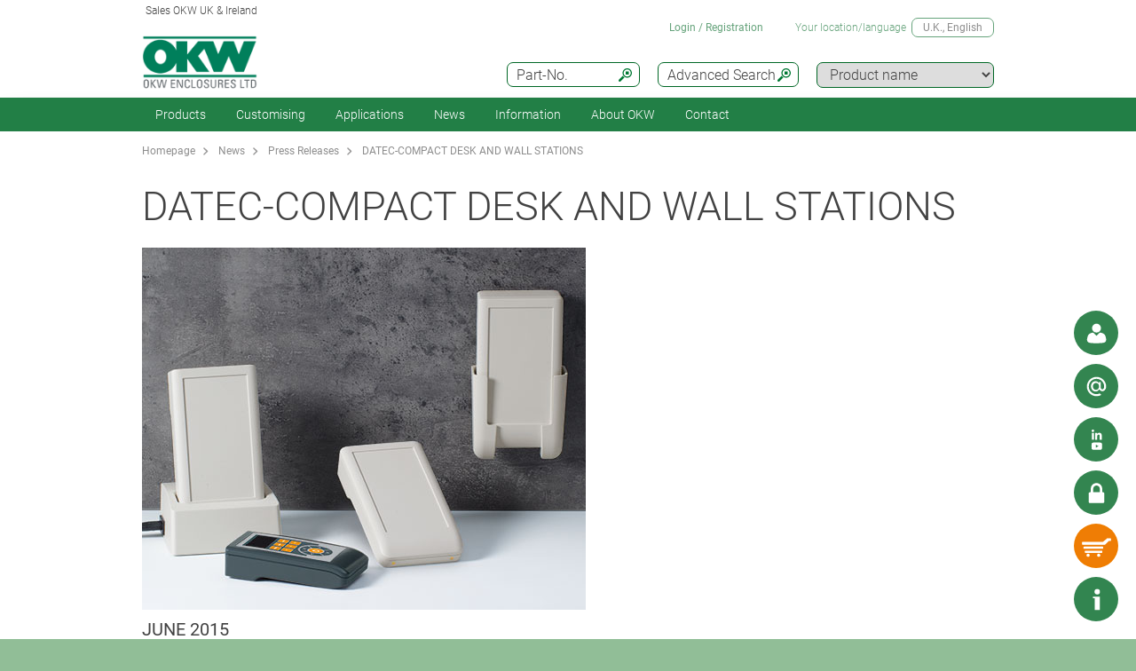

--- FILE ---
content_type: text/html;charset=utf-8
request_url: https://www.okw.co.uk/en/news/press-releases/1506-datec-compact-stations.htm
body_size: 26295
content:
<!DOCTYPE html>
<html lang="en" dir="ltr">
<head>
  <meta charset="utf-8" />
  <meta name="viewport" content="width=device-width, initial-scale=1.0, user-scalable=no, viewport-fit=cover" />
  <meta name="robots" content="index,follow" />
  <meta name="description" content="Desk stations and wall holders are now available for OKW’s tough new range of DATEC-COMPACT handheld electronic enclosures for outdoor use. " />
  <meta name="keywords" content="handheld enclosures" />
  <meta name="title" content="Handheld Enclosures Desk/Wall Stations | OKW UK News" />
    <link rel="shortcut icon" href="/favicon.ico" type="image/x-icon" />
    <link rel="alternate" href="https://www.okw.co.uk/en/news/press-releases/1506-datec-compact-stations.htm" hreflang="en-GB" />
    <link rel="alternate" href="https://www.okw.co.uk/en/news/press-releases/1506-datec-compact-stations.htm" hreflang="en" />
    <link rel="canonical" href="https://www.okw.co.uk/en/news/press-releases/1506-datec-compact-stations.htm" />

  <title>Handheld Enclosures Desk/Wall Stations | OKW UK News</title>
			<link rel="stylesheet" type="text/css" href="/assets/css/layout.css?200842" media="all" />
			<link rel="stylesheet" type="text/css" href="/assets/css/simple-grid.css?200842" media="all" />
			<link rel="stylesheet" type="text/css" href="/assets/css/print.css?200842" media="print" />
			<link rel="stylesheet" type="text/css" href="/assets/css/jquery.fancybox.min.css?200842" />
			<link rel="stylesheet" type="text/css" href="/assets/css/layout-site.css?200842" media="all" />
  <script src="/assets/js/jquery.min.js"></script>
  <script>
    var urlPrefix = "/en";
    var $jq=jQuery.noConflict();
  </script>
  <script src="/assets/js/browser.js"></script>
  <script src="/assets/js/js.cookie-2.2.0.min.js"></script>
  <script src="/assets/js/functions.js"></script>
  <script type="text/javascript" src="/assets/js/script.js"></script>
  <script src="/assets/js/jquery.fancybox.min.js"></script>
<!--
<script>
// Hilfsfunktion: setzt data-ot-ignore, wenn Bild von eigener Domain
function markAsIgnored(img) {
  try {
    const url = new URL(img.src, window.location.origin);
    if (url.origin === window.location.origin && img.tagName === 'IMG') {
      img.setAttribute('data-ot-ignore', '');
    }
  } catch(e) { /* ungültige URLs überspringen */ }
}

// Bereits vorhandene Bilder markieren
document.querySelectorAll('img').forEach(markAsIgnored);

// MutationObserver, der neu hinzugefügte Bilder erfasst
new MutationObserver(muts => {
  muts.forEach(m => {
    m.addedNodes.forEach(node => {
      if (node.nodeType === Node.ELEMENT_NODE) {
        if (node.tagName === 'IMG') {
          markAsIgnored(node);
        } else {
          node.querySelectorAll?.('img').forEach(markAsIgnored);
        }
      }
    });
  });
}).observe(document.documentElement, {
  childList: true,
  subtree: true
});
</script>

<!-- Google Tag Manager
<script>(function(w,d,s,l,i){w[l]=w[l]||[];w[l].push({'gtm.start':
new Date().getTime(),event:'gtm.js'});var f=d.getElementsByTagName(s)[0],
j=d.createElement(s),dl=l!='dataLayer'?'&l='+l:'';j.async=true;j.src=
'https://www.googletagmanager.com/gtm.js?id='+i+dl;f.parentNode.insertBefore(j,f);
})(window,document,'script','dataLayer','GTM-ML7W3DM');</script>
<!-- End Google Tag Manager


<script>
function setFunctionalCookiesInConsentBanner(){

document.querySelector('.video-consent-image').style.display = 'none';
document.querySelector('.video').style.display = '';
}
document.querySelector('.video-consent-image').style.display = 'none';
document.querySelector('.video').style.display = '';
</script>

<style>
  .video-consent-image {
    display: none !important;
  }

  .video {
    display: block !important; /* Change 'block' to 'flex', 'inline', etc., as needed */
  }
</style>
-->

<script>
window.__GA_CONTAINER_ID = '';
window.__GTM_CONTAINER_ID = 'GTM-ML7W3DM';
</script>

</head>
<body class="default" >  


  <a id="top"></a>
<div class="quicklink-buttons visible smartphone">
    <a style="background-image: url('/assets/img/icons/w-contact.svg');" href="javascript:" title="View local contact" class="sales-contact-tt" data-src="/en/user/salesdb/salesContact"></a>
  <a style="background-image: url('/assets/img/icons/w-mail.svg');" href="/en/contact_okw_uk/contact_form.html?s=sdb" title="Contact Form"></a>
    <a style="background-image: url('/assets/img/icons/w-share.svg');" href="javascript:;" title="Social Media" class="tooltip"></a>
    <div class="tooltip-content">
      <div style="text-align: center;">
        <h2>You can also find us on:</h2>
        <div style="padding:20px;">
            <a href="https://www.linkedin.com/company/okw-enclosures-limited" target="_blank" title="Linked In" style="margin-right:20px;text-align: center;">
              <img src="/assets/img/footer-icons/linkedin-color.png" style="height:40px;"/>
            </a>
          <a href="https://www.youtube.com/channel/UChj8olQnmcGupRm_WUcfVKw" target="_blank" title="Youtube" style="margin-right:20px;text-align: center;">
            <img src="/assets/img/footer-icons/youtube-color.png" style="height:40px;"/>
          </a>
        </div>
        <div class="clear"></div>
      </div>
      <div style="text-align:center;"><a href='javascript:;' class='btn action-close'>Close</a></div>
    </div>

  <a class="btnAuth" href="javascript:" title=""
     data-loginText="Login" data-loginImg="url('/assets/img/icons/w-login.svg')" data-loginUrl="/en/user/login"
     data-myOKWText="My OKW (Logout, Change Password)" data-myOKWImg="url('/assets/img/icons/w-login-checked.svg')" data-myOKWUrl="/en/user/myOKW"></a>
  <a class="btnCart" href="/en/basket/view" title="" data-text="Basket" data-emptyImg="url('/assets/img/icons/w-cart.svg')" data-checkedImg="url('/assets/img/icons/w-cart-checked.svg')"></a>

</div>
<a class="info-button" href="javascript:" title="Open info"></a>
<a class="scroll-to-top" href="#top" title="Scroll to top">
  <i class="fa fa-angle-up"></i>
</a>

<section class="header-toolbar" style="display: none;">
  
  <span class="btn-close">&nbsp;</span>
  

<div class="header-toolbar-productfinder" style="display:none;">

  <!-- Tabs -->
  <div class="container">

    <span class="productfinder-title">Search</span>

    <ul class="productfinder-tabs">
      <li data-tabid="pf-enclosures" class="active">Enclosures</li>
      <li data-tabid="pc2">Tuning Knobs</li>
      <li data-tabid="pc3">by product name</li>
      <li data-tabid="bySku">by part number</li>
      <li data-tabid="byTerm">by search term</li>
    </ul>
  </div>

  <!-- Inhalte -->
  <div class="productfinder-container">
    <div class="container">

      <!-- Tab: Kunstoffgehäuse -->
      <div class="productfinder-content active" id="pf-enclosures">

        <!-- Kunstoffgehäuse - FILTER -->
        <form id="productFinderForm" class="enclosures">
          <div class="filter">
            <div class="row">

              <!-- linke Spalte -->
              <div class="col-6">
                <img style="margin-bottom:10px; width: 100%;" src="/en/assets/img/productfinder/kunststoffgehause.svg" alt="Enclosures" />

                <div class="field">
                  <div class="field-label">
                    <label>Product application</label>
                  </div>
                  <div class="field-control">
                    <select name="cl" class="header-input">
                      <option value="">Please choose</option>
                        <option value="6ee104e0-6957-11e5-a071-bc764e08a0ea">Accessories for enclosures</option>
                        <option value="6eda9c40-6957-11e5-a071-bc764e08a0ea">Desktop / Keyboard housings</option>
                        <option value="6ed963c0-6957-11e5-a071-bc764e08a0ea">DIN rail enclosures</option>
                        <option value="6ed433a0-6957-11e5-a071-bc764e08a0ea">Enclosures for suspension arm systems</option>
                        <option value="88b31dc0-0b96-11e8-ac47-bc764e08a0ea">Extruded aluminium enclosures</option>
                        <option value="6ed80430-6957-11e5-a071-bc764e08a0ea">Flush mounting enclosures</option>
                        <option value="6ed2fb20-6957-11e5-a071-bc764e08a0ea">Handheld enclosures</option>
                        <option value="9357f163-1e5b-45d6-a7ae-ea28619fa941">IIoT/sensor enclosures</option>
                        <option value="6ed6a4a1-6957-11e5-a071-bc764e08a0ea">IP65 / IP66 / IP67 Enclosures</option>
                        <option value="6edd0d40-6957-11e5-a071-bc764e08a0ea">Portable instrument enclosures</option>
                        <option value="6edfa550-6957-11e5-a071-bc764e08a0ea">Potting boxes</option>
                        <option value="6edbd4c0-6957-11e5-a071-bc764e08a0ea">Table-top / instrument enclosures</option>
                        <option value="6ede45c1-6957-11e5-a071-bc764e08a0ea">Universal enclosures</option>
                        <option value="6ed56c20-6957-11e5-a071-bc764e08a0ea">Wall mount enclosures</option>
                        <option value="12684740-c3bc-11e5-8215-bc764e08a0ea">Wearable enclosures</option>
                        <option value="53908110-71fa-11e5-a70b-bc764e08a0ea">Wired enclosures</option>
                    </select>
                  </div>
                </div>
                <div class="field">
                  <div class="field-label">
                    <label>Protection Class</label>
                  </div>
                  <div class="field-control">
                    <select name="ip" class="header-input" multiple="multiple" size="4">
                      <option value="">Please choose</option>
                        <option value="ae97f5f0-c2e5-11e2-8e2c-0050568225d7">IP 68</option>
                        <option value="ae97cee0-c2e5-11e2-8e2c-0050568225d7">IP 67</option>
                        <option value="ae97a7d0-c2e5-11e2-8e2c-0050568225d7">IP 66</option>
                        <option value="dcab7600-8f56-11e2-8591-0050568225d7">IP 65 opt.</option>
                        <option value="dcabc420-8f56-11e2-8591-0050568225d7">IP 65</option>
                        <option value="ae95fa20-c2e5-11e2-8e2c-0050568225d7">IP 56</option>
                        <option value="a6cdbfbb-778e-4388-a6aa-ed8bf1d4803b">IP 55 opt.</option>
                        <option value="ae9732a0-c2e5-11e2-8e2c-0050568225d7">IP 54 opt.</option>
                        <option value="dcacfca0-8f56-11e2-8591-0050568225d7">IP 54</option>
                        <option value="ae950fc0-c2e5-11e2-8e2c-0050568225d7">IP 42</option>
                        <option value="dcac3950-8f56-11e2-8591-0050568225d7">IP 41</option>
                        <option value="dcabeb30-8f56-11e2-8591-0050568225d7">IP 40</option>
                        <option value="ae981d00-c2e5-11e2-8e2c-0050568225d7">IK 08</option>
                        <option value="dcad23b0-8f56-11e2-8591-0050568225d7">IK 07</option>
                    </select>
                    <small class="ipCodeNote" style="margin-bottom: 5px;">Hold down CTRL key and click, to select multiple entries.</small>
                  </div>
                </div>

                <div class="field">
                  <div class="field-label">
                    <label>Material</label>
                  </div>
                  <div class="field-control">
                    <select name="et" class="header-input">
                      <option value="">Please choose</option>
                            <option value="81941390-6955-11e5-bb3e-bc764e08a0ea">Aluminium enclosures</option>
                            <option value="82b19180-6955-11e5-bb3e-bc764e08a0ea">Plastic enclosures</option>
                    </select>
                  </div>
                </div>
                <div class="spacer-5"></div>
              </div>

              <!-- rechte Spalte -->
              <div class="col-6">
                <div class="field w50">
                  <div class="field-label">
                    <label>Outside dimensions in</label>
                  </div>
                  <div class="field-control">
                    <select name="u" class="header-input">
                      <option value="mm" selected="selected">mm</option>
                      <option value="inch" >inch</option>
                    </select>
                  </div>
                </div>

                <div class="field w50">
                  <div class="field-label">
                    <label>Length/Depth/Ø range</label>
                  </div>
                  <div class="field-control">
                    <div class="row">
                      <div class="col-6">
                        <select id="lv" name="lv" class="header-input" data-pfValues="lengths">
                          <option value="">...</option>
                        </select>
                      </div>
                      <div class="col-6">
                        <select id="lr" name="lr" class="header-input" data-pfValues="ranges"></select>
                      </div>
                    </div>
                  </div>
                </div>
                <div class="field w50">
                  <div class="field-label">
                    <label>Width range</label>
                  </div>
                  <div class="field-control">
                    <div class="row">
                      <div class="col-6">
                        <select id="wv" name="wv" class="header-input" data-pfValues="widths">
                          <option value="">...</option>
                        </select>
                      </div>
                      <div class="col-6">
                        <select id="wr" name="wr" class="header-input" data-pfValues="ranges"></select>
                      </div>
                    </div>
                  </div>
                </div>
                <div class="field w50">
                  <div class="field-label">
                    <label>Height range</label>
                  </div>
                  <div class="field-control">
                    <div class="row">
                      <div class="col-6">
                        <select id="hv" name="hv" class="header-input" data-pfValues="heights">
                          <option value="">...</option>
                        </select>
                      </div>
                      <div class="col-6">
                        <select id="hr" name="hr" class="header-input" data-pfValues="ranges"></select>
                      </div>
                    </div>
                  </div>
                </div>
                <div class="spacer-20"></div>
                <div class="field w50">
                  <div class="field-label">
                    <label>PCB Length</label>
                  </div>
                  <div class="field-control">
                    <div class="row">
                      <div class="col-6">
                        <select name="pcbLv" class="header-input" data-pfValues="pcbLengths">
                          <option value="">...</option>
                        </select>
                      </div>
                      <div class="col-6">
                        <select name="pcbLr" class="header-input" data-pfValues="ranges"></select>
                      </div>
                    </div>
                  </div>
                </div>
                <div class="field w50">
                  <div class="field-label">
                    <label>PCB Width</label>
                  </div>
                  <div class="field-control">
                    <div class="row">
                      <div class="col-6">
                        <select name="pcbWv" class="header-input" data-pfValues="pcbWidths">
                          <option value="">...</option>
                        </select>
                      </div>
                      <div class="col-6">
                        <select name="pcbWr" class="header-input" data-pfValues="ranges"></select>
                      </div>
                    </div>
                  </div>
                </div>

                <div class="w50">
                  <small class="pcbNote">NOTE: PCB dimensions are intended as an aid to orientation for selecting the enclosure. Cutouts of pillars are not taken into consideration. For detailed information please refer to the drawing or ask for a sample.</small>
                  <small class="pcbNote">DIN Modular Cases, Potting Boxes and Railtec type C enclosures are not included in the PCB search. </small>
                </div>

                  <div class="extraOption classOpt-6ed963c0-6957-11e5-a071-bc764e08a0ea" style="display:none;">
                      <div class="field">
                        <div class="field-label">
                          <label>Pitch</label>
                        </div>
                        <div class="field-control">
                          <select class="header-input" name="pi">
                            <option value="">&nbsp;</option>
                              <option value="10.16 mm">10.16 mm</option>
                              <option value="5.0 mm">5.0 mm</option>
                              <option value="5.08 mm">5.08 mm</option>
                              <option value="7.5 &amp; 7.62 mm">7.5 &amp; 7.62 mm</option>
                          </select>
                        </div>
                      </div>
                      <div class="field">
                        <div class="field-label">
                          <label>Poles</label>
                        </div>
                        <div class="field-control">
                          <select class="header-input" name="po">
                            <option value="">&nbsp;</option>
                              <option value="2">2</option>
                              <option value="3">3</option>
                              <option value="4">4</option>
                              <option value="5">5</option>
                              <option value="≤ 5">≤ 5</option>
                              <option value="6">6</option>
                              <option value="7">7</option>
                              <option value="8">8</option>
                              <option value="9">9</option>
                              <option value="≤ 9">≤ 9</option>
                              <option value="10">10</option>
                              <option value="≤ 10">≤ 10</option>
                              <option value="12">12</option>
                              <option value="≤ 12">≤ 12</option>
                              <option value="15">15</option>
                              <option value="≤ 18">≤ 18</option>
                              <option value="≤ 24">≤ 24</option>
                              <option value="≤ 26">≤ 26</option>
                              <option value="≤ 32">≤ 32</option>
                              <option value="≤ 36">≤ 36</option>
                              <option value="≤ 48">≤ 48</option>
                              <option value="≤ 52">≤ 52</option>
                              <option value="≤ 54">≤ 54</option>
                              <option value="≤ 64">≤ 64</option>
                              <option value="≤ 72">≤ 72</option>
                              <option value="≤ 108">≤ 108</option>
                              <option value="≤ 144">≤ 144</option>
                          </select>
                        </div>
                      </div>
                  </div>

                <div style="text-align: right;margin-bottom: 10px;">
                  <input type="reset" class="btn" value="Reset">
                </div>
              </div>

            </div>
          </div>
          <div class="clear"></div>
        </form>

        <div class="results" style="display:block;">
          <div class="productclasses">
            <span class="productfinder-title">16 product classes found</span>
            <div class="products">
                <article data-productclass="6ee104e0-6957-11e5-a071-bc764e08a0ea">
                  <a href="/en/Products/Accessories-for-enclosures.htm">
<img src="/en/Accessories-for-enclosures/Accessories-compatible-parts-OKW-KL_TitleImageSmall500x408.jpg" alt="Accessories compatible parts" title="Accessories compatible parts" style="margin-bottom:5px;">                    <span class="product-title">Accessories for enclosures</span>
                  </a>
                </article>
                <article data-productclass="6eda9c40-6957-11e5-a071-bc764e08a0ea">
                  <a href="/en/Products/Desktop-Keyboard-housings.htm">
<img src="/en/Desktop-Keyboard-housings/Desk-enclosures-Keyboard-Housings-OKW-KL_TitleImageSmall500x408.jpg" alt="Desk enclosures" title="Desk enclosures" style="margin-bottom:5px;">                    <span class="product-title">Desktop / Keyboard housings</span>
                  </a>
                </article>
                <article data-productclass="6ed963c0-6957-11e5-a071-bc764e08a0ea">
                  <a href="/en/Products/DIN-rail-enclosures.htm">
<img src="/en/DIN-rail-enclosures/DIN-rail-enclosures-and-PCB-chassis-OKW-KL_TitleImageSmall500x408.jpg" alt="DIN rail enclosures and PCB chassis" title="DIN rail enclosures and PCB chassis" style="margin-bottom:5px;">                    <span class="product-title">DIN rail enclosures</span>
                  </a>
                </article>
                <article data-productclass="6ed433a0-6957-11e5-a071-bc764e08a0ea">
                  <a href="/en/Products/Enclosures-for-suspension-arm-systems.htm">
<img src="/en/Enclosures-for-suspension-arm-systems/enclosures-for-suspension-arm-systems-OKW-KL_TitleImageSmall500x408.jpg" alt="enclosures for suspension arm systems" title="enclosures for suspension arm systems" style="margin-bottom:5px;">                    <span class="product-title">Enclosures for suspension arm systems</span>
                  </a>
                </article>
                <article data-productclass="88b31dc0-0b96-11e8-ac47-bc764e08a0ea">
                  <a href="/en/Products/Extruded-aluminium-enclosures.htm">
<img src="/en/Extruded-aluminium-enclosures/extruded-aluminium-enclosures-OKW-KL_TitleImageSmall500x408.jpg" alt="extruded aluminium enclosures" title="extruded aluminium enclosures" style="margin-bottom:5px;">                    <span class="product-title">Extruded aluminium enclosures</span>
                  </a>
                </article>
                <article data-productclass="6ed80430-6957-11e5-a071-bc764e08a0ea">
                  <a href="/en/Products/Flush-mounting-enclosures.htm">
<img src="/en/Flush-mounting-enclosures/flush-mounting-enclosures-for-wall-mounting-OKW-KL_TitleImageSmall500x408.jpg" alt="flush mounting enclosures for wall mounting" title="flush mounting enclosures for wall mounting" style="margin-bottom:5px;">                    <span class="product-title">Flush mounting enclosures</span>
                  </a>
                </article>
                <article data-productclass="6ed2fb20-6957-11e5-a071-bc764e08a0ea">
                  <a href="/en/Products/Handheld-enclosures.htm">
<img src="/en/Handheld-enclosures/Handheld-enclosures-OKW-KL_TitleImageSmall500x408.jpg" alt="Handheld enclosures" title="Handheld enclosures" style="margin-bottom:5px;">                    <span class="product-title">Handheld enclosures</span>
                  </a>
                </article>
                <article data-productclass="9357f163-1e5b-45d6-a7ae-ea28619fa941">
                  <a href="/en/Products/IIoT-sensor-enclosures.htm">
<img src="/en/IIoT-sensor-enclosures/IIoT-sensor-enclosures-OKW-KL_TitleImageSmall500x408.jpg" alt="IIoT / sensor enclosures" title="IIoT / sensor enclosures" style="margin-bottom:5px;">                    <span class="product-title">IIoT/sensor enclosures</span>
                  </a>
                </article>
                <article data-productclass="6ed6a4a1-6957-11e5-a071-bc764e08a0ea">
                  <a href="/en/Products/IP65-IP66-IP67-Enclosures.htm">
<img src="/en/IP-Rated-Enclosures/IP65-IP66-enclosure-OKW-KL_TitleImageSmall500x408.jpg" alt="IP rated enclosures" title="IP rated enclosures" style="margin-bottom:5px;">                    <span class="product-title">IP65 / IP66 / IP67 Enclosures</span>
                  </a>
                </article>
                <article data-productclass="6edd0d40-6957-11e5-a071-bc764e08a0ea">
                  <a href="/en/Products/Portable-instrument-enclosures.htm">
<img src="/en/Portable-instrument-enclosures/Portable-instrument-enclosures-OKW-KL_TitleImageSmall500x408.jpg" alt="Portable instrument enclosures" title="Portable instrument enclosures" style="margin-bottom:5px;">                    <span class="product-title">Portable instrument enclosures</span>
                  </a>
                </article>
                <article data-productclass="6edfa550-6957-11e5-a071-bc764e08a0ea">
                  <a href="/en/Products/Potting-boxes.htm">
<img src="/en/Potting-boxes/Potting-boxes-OKW-duroplast-thermoplast-KL_TitleImageSmall500x408.jpg" alt="Potting boxes" title="Potting boxes" style="margin-bottom:5px;">                    <span class="product-title">Potting boxes</span>
                  </a>
                </article>
                <article data-productclass="6edbd4c0-6957-11e5-a071-bc764e08a0ea">
                  <a href="/en/Products/Table-top-instrument-enclosures.htm">
<img src="/en/Table-top-instrument-enclosures/Instrument-enclosures-OKW-KL_TitleImageSmall500x408.jpg" alt="Instrument enclosures" title="Instrument enclosures" style="margin-bottom:5px;">                    <span class="product-title">Table-top / instrument enclosures</span>
                  </a>
                </article>
                <article data-productclass="6ede45c1-6957-11e5-a071-bc764e08a0ea">
                  <a href="/en/Products/Universal-enclosures.htm">
<img src="/en/Universal-enclosures/universal-plastic-enclosures-OKW-KL_TitleImageSmall500x408.jpg" alt="universal plastic enclosures" title="universal plastic enclosures" style="margin-bottom:5px;">                    <span class="product-title">Universal enclosures</span>
                  </a>
                </article>
                <article data-productclass="6ed56c20-6957-11e5-a071-bc764e08a0ea">
                  <a href="/en/Products/Wall-mount-enclosures.htm">
<img src="/en/Wall-mount-enclosures/Wall-mount-enclosures-OKW-KL_TitleImageSmall500x408.jpg" alt="wall mount enclosures" title="wall mount enclosures" style="margin-bottom:5px;">                    <span class="product-title">Wall mount enclosures</span>
                  </a>
                </article>
                <article data-productclass="12684740-c3bc-11e5-8215-bc764e08a0ea">
                  <a href="/en/Products/Wearable-enclosures.htm">
<img src="/en/Wearable-enclosures/wearable-enclosures-from-OKW-KL_TitleImageSmall500x408.jpg" alt="wearable enclosures" title="wearable enclosures" style="margin-bottom:5px;">                    <span class="product-title">Wearable enclosures</span>
                  </a>
                </article>
                <article data-productclass="53908110-71fa-11e5-a70b-bc764e08a0ea">
                  <a href="/en/Products/Wired-enclosures.htm">
<img src="/en/Wired-enclosures/Wired-enclosures-OKW-KL_TitleImageSmall500x408.jpg" alt="Wired enclosures" title="Wired enclosures" style="margin-bottom:5px;">                    <span class="product-title">Wired enclosures</span>
                  </a>
                </article>
            </div>
          </div>

          <div class="productgroups" style="display:none;">
          </div>
        </div>
      </div>
      <!--// Tab: Kunstoffgehäuse -->

      <div class="productfinder-content" id="pc2">
        <form class="knobs">
          <input type="hidden" name="t" value="20">
          <div class="filter">
            <div class="row">
              <div class="col-4">
                <img style="margin-bottom:20px; width: 100%;" src="/assets/img/productfinder/drehknopf.svg" alt="Tuning Knobs" />
              </div>
              <div class="col-8">

                <div class="field">
                  <div class="field-label">
                    <label>Product application</label>
                  </div>
                  <div class="field-control">
                    <select name="cl" class="header-input">
                      <option value="">Please choose</option>
                        <option value="6eea0591-6957-11e5-a071-bc764e08a0ea">Lateral screw fixing knobs</option>
                        <option value="6f08b123-6957-11e5-a071-bc764e08a0ea">Push-on tuning knobs</option>
                        <option value="6eeb6520-6957-11e5-a071-bc764e08a0ea">Tuning knobs with collet fixture</option>
                        <option value="6f0a37c1-6957-11e5-a071-bc764e08a0ea">Tuning knobs with LED illumination</option>
                    </select>
                  </div>
                </div>

                <div class="field w50">
                  <div class="field-label">
                    <label>Outside dimensions in</label>
                  </div>
                  <div class="field-control">
                    <select name="u" class="header-input">
                      <option value="mm" selected="selected">mm</option>
                      <option value="inch" >inch</option>
                    </select>
                  </div>
                </div>

                <div class="field w50">
                  <div class="field-label">
                    <label>Diameter from</label>
                  </div>
                  <div class="field-control">
                    <div class="row">
                      <div class="col-6">
                        <select name="lf" class="header-input" data-pfValues="knobLengths">
                          <option value="">...</option>
                        </select>
                      </div>
                      <div class="col-6">
                        <select name="lt" class="header-input" data-pfValues="knobLengths">
                          <option value="">...</option>
                        </select>
                      </div>
                    </div>
                  </div>
                </div>

                <div class="field w50">
                  <div class="field-label">
                    <label>Bore hole from</label>
                  </div>
                  <div class="field-control">
                    <div class="row">
                      <div class="col-6">
                        <select name="wf" class="header-input" data-pfValues="knobWidths">
                          <option value="">...</option>
                        </select>
                      </div>
                      <div class="col-6">
                        <select name="wt" class="header-input" data-pfValues="knobWidths">
                          <option value="">...</option>
                        </select>
                      </div>
                    </div>
                  </div>
                </div>

                <div class="field w50">
                  <div class="field-label">
                    <label>Bore hole ″</label>
                  </div>
                  <div class="field-control">
                    <select name="bhi" class="header-input">
                      <option value="">&nbsp;</option>
                        <option value="1/4">1/4</option>
                        <option value="1/8">1/8</option>
                    </select>
                  </div>
                </div>

                <div style="text-align: right;margin-bottom: 20px;">
                  <input type="reset" class="btn" value="Reset">
                </div>

              </div>
            </div>
          </div>
          <div class="clear"></div>
        </form>

        <div class="results" style="display:block;">
          <div class="productclasses">
            <span class="productfinder-title">4 product classes found</span>
            <div class="products">
                <article data-productclass="6eea0591-6957-11e5-a071-bc764e08a0ea">
                  <a href="/en/Products/Lateral-screw-fixing-knobs.htm">
<img src="/en/Lateral-screw-fixing-knobs/tuning-knobs-lateral-screw-fixing-OKW-KL_TitleImageSmall500x408.jpg" alt="tuning knobs lateral screw fixing" title="tuning knobs lateral screw fixing" style="margin-bottom:5px;">                    <span class="product-title">Lateral screw fixing knobs</span>
                  </a>
                </article>
                <article data-productclass="6f08b123-6957-11e5-a071-bc764e08a0ea">
                  <a href="/en/Products/Push-on-tuning-knobs.htm">
<img src="/en/Push-on-tuning-knobs/push-on-tuning-knobs-flattened-shaft-ends-6-4.6-mm-OKW-KL_TitleImageSmall500x408.jpg" alt="push-on tuning knobs flattened shaft ends 6 - 4.6 mm" title="push-on tuning knobs flattened shaft ends 6 - 4.6 mm" style="margin-bottom:5px;">                    <span class="product-title">Push-on tuning knobs</span>
                  </a>
                </article>
                <article data-productclass="6eeb6520-6957-11e5-a071-bc764e08a0ea">
                  <a href="/en/Products/Tuning-knobs-with-collet-fixture.htm">
<img src="/en/Tuning-knobs-with-collet-fixture/Collet-fixture-knobs-OKW-KL_TitleImageSmall500x408.jpg" alt="Collet fixture knobs" title="Collet fixture knobs" style="margin-bottom:5px;">                    <span class="product-title">Tuning knobs with collet fixture</span>
                  </a>
                </article>
                <article data-productclass="6f0a37c1-6957-11e5-a071-bc764e08a0ea">
                  <a href="/en/Products/Tuning-knobs-with-LED-illumination.htm">
<img src="/en/Tuning-knobs-with-LED-illumination/Tuning-knobs-LED-illumination-OKW-KL_TitleImageSmall500x408.jpg" alt="Tuning knobs LED illumination" title="Tuning knobs LED illumination" style="margin-bottom:5px;">                    <span class="product-title">Tuning knobs with LED illumination</span>
                  </a>
                </article>
            </div>
          </div>

          <div class="productgroups" style="display:none;">
          </div>
        </div>
      </div>

      <div class="productfinder-content productname-search" id="pc3">
        <form>
          <div class="filter">
            <select class="header-input toProductGroup">
              <option>Please choose</option>
                <option value="/en/Potentiometer-Tuning-knobs/Acc.-Combination-Knobs.htm">Acc. Combination Knobs</option>
                <option value="/en/Plastic-enclosures/Art-Case.htm">Art-Case</option>
                <option value="/en/Plastic-enclosures/Battery-compartments-and-holders-button-cell-holders.htm">Battery compartments and holders, button cell holders</option>
                <option value="/en/Plastic-enclosures/Blob.htm">Blob</option>
                <option value="/en/Plastic-enclosures/Body-Case.htm">Body-Case</option>
                <option value="/en/Plastic-enclosures/Cable-glands-strain-relief.htm">Cable glands, strain relief</option>
                <option value="/en/Plastic-enclosures/Carry-cases.htm">Carry cases</option>
                <option value="/en/Plastic-enclosures/Carrying-accessories.htm">Carrying accessories</option>
                <option value="/en/Plastic-enclosures/Carrytec.htm">Carrytec</option>
                <option value="/en/Potentiometer-Tuning-knobs/Combination-Knobs.htm">Combination Knobs</option>
                <option value="/en/Potentiometer-Tuning-knobs/Com-Knobs.htm">Com-Knobs</option>
                <option value="/en/Plastic-enclosures/Comtec.htm">Comtec</option>
                <option value="/en/Plastic-enclosures/Connect.htm">Connect</option>
                <option value="/en/Plastic-enclosures/Contacts-connections.htm">Contacts, connections</option>
                <option value="/en/Potentiometer-Tuning-knobs/Control-Knobs.htm">Control-Knobs</option>
                <option value="/en/Plastic-enclosures/Datec-Compact.htm">Datec-Compact</option>
                <option value="/en/Plastic-enclosures/Datec-Control.htm">Datec-Control</option>
                <option value="/en/Plastic-enclosures/Datec-Mobil-Box.htm">Datec-Mobil-Box</option>
                <option value="/en/Plastic-enclosures/Datec-Pocket-Box.htm">Datec-Pocket-Box</option>
                <option value="/en/Plastic-enclosures/Datec-Terminal.htm">Datec-Terminal</option>
                <option value="/en/Plastic-enclosures/Desk-Cases.htm">Desk Cases</option>
                <option value="/en/Plastic-enclosures/Diatec.htm">Diatec</option>
                <option value="/en/Plastic-enclosures/DIN-Modular-Cases-Type-A.htm">DIN-Modular Cases Type A</option>
                <option value="/en/Plastic-enclosures/Easytec.htm">Easytec</option>
                <option value="/en/EMC-shielding/EMC-products.htm">EMC products</option>
                <option value="/en/Plastic-enclosures/Ergo-Case.htm">Ergo-Case</option>
                <option value="/en/Plastic-enclosures/Euro-Case.htm">Euro Case</option>
                <option value="/en/Plastic-enclosures/Evotec.htm">Evotec</option>
                <option value="/en/Plastic-enclosures/Flat-Pack-Case.htm">Flat-Pack Case</option>
                <option value="/en/Plastic-enclosures/Hand-Held-Boxes.htm">Hand-Held-Boxes</option>
                <option value="/en/Plastic-enclosures/Handle-bar-bail-arm.htm">Handle bar, bail arm</option>
                <option value="/en/Plastic-enclosures/Hand-Terminal.htm">Hand-Terminal</option>
                <option value="/en/Plastic-enclosures/Holding-devices.htm">Holding devices</option>
                <option value="/en/Plastic-enclosures/In-Box.htm">In-Box</option>
                <option value="/en/Plastic-enclosures/Interface-Terminal.htm">Interface-Terminal</option>
                <option value="/en/Plastic-enclosures/Meditec.htm">Meditec</option>
                <option value="/en/Plastic-enclosures/Mini-Data-Box.htm">Mini-Data-Box</option>
                <option value="/en/Plastic-enclosures/Minitec.htm">Minitec</option>
                <option value="/en/Plastic-enclosures/Motec.htm">Motec</option>
                <option value="/en/Plastic-enclosures/Net-Box.htm">Net-Box</option>
                <option value="/en/Plastic-enclosures/Plug-Cases.htm">Plug Cases</option>
                <option value="/en/Plastic-enclosures/Potting-Boxes-Duroplastic.htm">Potting Boxes Duroplastic</option>
                <option value="/en/Plastic-enclosures/Potting-Boxes-Thermoplastic.htm">Potting Boxes Thermoplastic</option>
                <option value="/en/Plastic-enclosures/Pressure-compensation-elements.htm">Pressure compensation elements</option>
                <option value="/en/Plastic-enclosures/Protec.htm">Protec</option>
                <option value="/en/Plastic-enclosures/Railtec-B.htm">Railtec B</option>
                <option value="/en/Plastic-enclosures/Railtec-C.htm">Railtec C</option>
                <option value="/en/Plastic-enclosures/Robust-Box.htm">Robust-Box</option>
                <option value="/en/Plastic-enclosures/Screws.htm">Screws</option>
                <option value="/en/Plastic-enclosures/Senso-Case.htm">Senso-Case</option>
                <option value="/en/Plastic-enclosures/Shell-Type-Cases.htm">Shell-Type Cases</option>
                <option value="/en/Plastic-enclosures/Slim-Case.htm">Slim-Case</option>
                <option value="/en/Plastic-enclosures/Smart-Box.htm">Smart-Box</option>
                <option value="/en/Plastic-enclosures/Smart-Case.htm">Smart-Case</option>
                <option value="/en/Plastic-enclosures/Smart-Control.htm">Smart-Control</option>
                <option value="/en/Plastic-enclosures/Smart-Panel.htm">Smart-Panel</option>
                <option value="/en/Aluminium-enclosures/Smart-Terminal.htm">Smart-Terminal</option>
                <option value="/en/Plastic-enclosures/Snaptec.htm">Snaptec</option>
                <option value="/en/Plastic-enclosures/Soft-Case.htm">Soft-Case</option>
                <option value="/en/Plastic-enclosures/Solid-Box.htm">Solid-Box</option>
                <option value="/en/Potentiometer-Tuning-knobs/Star-Knobs.htm">Star-Knobs</option>
                <option value="/en/Plastic-enclosures/Style-Case.htm">Style-Case</option>
                <option value="/en/Aluminium-enclosures/Synergy.htm">Synergy</option>
                <option value="/en/Plastic-enclosures/Tilt-foot-bar-tilt-feet.htm">Tilt foot bar, tilt feet</option>
                <option value="/en/Potentiometer-Tuning-knobs/Top-Knobs.htm">Top-Knobs</option>
                <option value="/en/Plastic-enclosures/Toptec.htm">Toptec</option>
                <option value="/en/Potentiometer-Tuning-knobs/Tuning-Knobs-classic-.htm">Tuning Knobs &#39;classic&#39;</option>
                <option value="/en/Plastic-enclosures/Unitec.htm">Unitec</option>
                <option value="/en/Plastic-enclosures/USB-covers.htm">USB covers</option>
                <option value="/en/Plastic-enclosures/Wall-mounting.htm">Wall mounting</option>
            </select>
          </div>
        </form>
      </div>

      <div class="productfinder-content" id="bySku">
        <form action="/en/search/sku">
          <input type="text" name="sku" class="header-input" placeholder="Part-No." autocomplete="off">
          <div class="errorList" style="display: none;">
            <span id="specialCharsHint" class="errorItm">Please enter the part number without a &quot;space&quot;.</span>
            <br>
          </div>
        </form>

        <div class="results">
        </div>
      </div>

      <div class="productfinder-content" id="byTerm">
        <div class="search">
          <form name="globalsearch" action="/en/search" method="GET">
            <input name="q" id="search" type="text" value=""
                   placeholder="Enter search term " autocomplete="off"/>
            <ul class="suggestions">
              <!-- per AJAX geladen -->
            </ul>
          </form>
        </div>
      </div>

    </div>
  </div>

  <script type="text/javascript">
var searchValues = {mm: {ranges: [{"val":"5","txt":"+/- 5"},{"val":"10","txt":"+/- 10"},{"val":"20","txt":"+/- 20"},{"val":"50","txt":"+/- 50"},{"val":"100","txt":"+/- 100"}],lengths: [{"val":"8","txt":"8"},{"val":"12","txt":"12"},{"val":"14","txt":"14"},{"val":"16","txt":"16"},{"val":"18","txt":"18"},{"val":"20","txt":"20"},{"val":"22","txt":"22"},{"val":"24","txt":"24"},{"val":"26","txt":"26"},{"val":"28","txt":"28"},{"val":"30","txt":"30"},{"val":"32","txt":"32"},{"val":"34","txt":"34"},{"val":"36","txt":"36"},{"val":"38","txt":"38"},{"val":"40","txt":"40"},{"val":"42","txt":"42"},{"val":"44","txt":"44"},{"val":"46","txt":"46"},{"val":"48","txt":"48"},{"val":"50","txt":"50"},{"val":"52","txt":"52"},{"val":"54","txt":"54"},{"val":"56","txt":"56"},{"val":"58","txt":"58"},{"val":"60","txt":"60"},{"val":"62","txt":"62"},{"val":"64","txt":"64"},{"val":"66","txt":"66"},{"val":"68","txt":"68"},{"val":"70","txt":"70"},{"val":"72","txt":"72"},{"val":"74","txt":"74"},{"val":"76","txt":"76"},{"val":"78","txt":"78"},{"val":"80","txt":"80"},{"val":"82","txt":"82"},{"val":"84","txt":"84"},{"val":"90","txt":"90"},{"val":"92","txt":"92"},{"val":"96","txt":"96"},{"val":"100","txt":"100"},{"val":"102","txt":"102"},{"val":"104","txt":"104"},{"val":"106","txt":"106"},{"val":"108","txt":"108"},{"val":"110","txt":"110"},{"val":"112","txt":"112"},{"val":"114","txt":"114"},{"val":"116","txt":"116"},{"val":"118","txt":"118"},{"val":"120","txt":"120"},{"val":"122","txt":"122"},{"val":"124","txt":"124"},{"val":"128","txt":"128"},{"val":"130","txt":"130"},{"val":"134","txt":"134"},{"val":"136","txt":"136"},{"val":"138","txt":"138"},{"val":"140","txt":"140"},{"val":"142","txt":"142"},{"val":"144","txt":"144"},{"val":"146","txt":"146"},{"val":"148","txt":"148"},{"val":"150","txt":"150"},{"val":"152","txt":"152"},{"val":"154","txt":"154"},{"val":"156","txt":"156"},{"val":"158","txt":"158"},{"val":"160","txt":"160"},{"val":"162","txt":"162"},{"val":"164","txt":"164"},{"val":"166","txt":"166"},{"val":"168","txt":"168"},{"val":"170","txt":"170"},{"val":"172","txt":"172"},{"val":"176","txt":"176"},{"val":"178","txt":"178"},{"val":"180","txt":"180"},{"val":"182","txt":"182"},{"val":"184","txt":"184"},{"val":"188","txt":"188"},{"val":"190","txt":"190"},{"val":"194","txt":"194"},{"val":"200","txt":"200"},{"val":"202","txt":"202"},{"val":"204","txt":"204"},{"val":"206","txt":"206"},{"val":"208","txt":"208"},{"val":"210","txt":"210"},{"val":"216","txt":"216"},{"val":"220","txt":"220"},{"val":"224","txt":"224"},{"val":"226","txt":"226"},{"val":"228","txt":"228"},{"val":"240","txt":"240"},{"val":"242","txt":"242"},{"val":"244","txt":"244"},{"val":"250","txt":"250"},{"val":"252","txt":"252"},{"val":"260","txt":"260"},{"val":"266","txt":"266"},{"val":"270","txt":"270"},{"val":"272","txt":"272"},{"val":"280","txt":"280"},{"val":"282","txt":"282"},{"val":"294","txt":"294"},{"val":"300","txt":"300"},{"val":"302","txt":"302"},{"val":"356","txt":"356"},{"val":"360","txt":"360"},{"val":"410","txt":"410"},{"val":"450","txt":"450"},{"val":"860","txt":"860"},{"val":"914","txt":"914"},{"val":"1200","txt":"1200"},{"val":"1400","txt":"1400"},{"val":"1500","txt":"1500"},{"val":"1600","txt":"1600"}],widths: [{"val":"2","txt":"2"},{"val":"10","txt":"10"},{"val":"12","txt":"12"},{"val":"14","txt":"14"},{"val":"16","txt":"16"},{"val":"18","txt":"18"},{"val":"20","txt":"20"},{"val":"22","txt":"22"},{"val":"24","txt":"24"},{"val":"26","txt":"26"},{"val":"28","txt":"28"},{"val":"30","txt":"30"},{"val":"32","txt":"32"},{"val":"34","txt":"34"},{"val":"36","txt":"36"},{"val":"38","txt":"38"},{"val":"40","txt":"40"},{"val":"42","txt":"42"},{"val":"44","txt":"44"},{"val":"46","txt":"46"},{"val":"48","txt":"48"},{"val":"50","txt":"50"},{"val":"52","txt":"52"},{"val":"54","txt":"54"},{"val":"56","txt":"56"},{"val":"58","txt":"58"},{"val":"60","txt":"60"},{"val":"62","txt":"62"},{"val":"64","txt":"64"},{"val":"66","txt":"66"},{"val":"68","txt":"68"},{"val":"70","txt":"70"},{"val":"72","txt":"72"},{"val":"74","txt":"74"},{"val":"76","txt":"76"},{"val":"78","txt":"78"},{"val":"80","txt":"80"},{"val":"82","txt":"82"},{"val":"84","txt":"84"},{"val":"86","txt":"86"},{"val":"88","txt":"88"},{"val":"90","txt":"90"},{"val":"92","txt":"92"},{"val":"94","txt":"94"},{"val":"96","txt":"96"},{"val":"98","txt":"98"},{"val":"100","txt":"100"},{"val":"102","txt":"102"},{"val":"104","txt":"104"},{"val":"106","txt":"106"},{"val":"108","txt":"108"},{"val":"110","txt":"110"},{"val":"112","txt":"112"},{"val":"114","txt":"114"},{"val":"116","txt":"116"},{"val":"118","txt":"118"},{"val":"120","txt":"120"},{"val":"122","txt":"122"},{"val":"124","txt":"124"},{"val":"128","txt":"128"},{"val":"130","txt":"130"},{"val":"134","txt":"134"},{"val":"136","txt":"136"},{"val":"138","txt":"138"},{"val":"140","txt":"140"},{"val":"142","txt":"142"},{"val":"144","txt":"144"},{"val":"148","txt":"148"},{"val":"150","txt":"150"},{"val":"152","txt":"152"},{"val":"154","txt":"154"},{"val":"156","txt":"156"},{"val":"160","txt":"160"},{"val":"162","txt":"162"},{"val":"164","txt":"164"},{"val":"168","txt":"168"},{"val":"170","txt":"170"},{"val":"174","txt":"174"},{"val":"180","txt":"180"},{"val":"182","txt":"182"},{"val":"184","txt":"184"},{"val":"186","txt":"186"},{"val":"190","txt":"190"},{"val":"200","txt":"200"},{"val":"204","txt":"204"},{"val":"206","txt":"206"},{"val":"210","txt":"210"},{"val":"214","txt":"214"},{"val":"220","txt":"220"},{"val":"222","txt":"222"},{"val":"224","txt":"224"},{"val":"228","txt":"228"},{"val":"232","txt":"232"},{"val":"234","txt":"234"},{"val":"240","txt":"240"},{"val":"250","txt":"250"},{"val":"258","txt":"258"},{"val":"260","txt":"260"},{"val":"262","txt":"262"},{"val":"264","txt":"264"},{"val":"268","txt":"268"},{"val":"270","txt":"270"},{"val":"272","txt":"272"},{"val":"274","txt":"274"},{"val":"290","txt":"290"},{"val":"298","txt":"298"},{"val":"302","txt":"302"},{"val":"324","txt":"324"},{"val":"330","txt":"330"},{"val":"348","txt":"348"},{"val":"356","txt":"356"},{"val":"364","txt":"364"},{"val":"366","txt":"366"}],heights: [{"val":"0","txt":"0"},{"val":"2","txt":"2"},{"val":"4","txt":"4"},{"val":"6","txt":"6"},{"val":"8","txt":"8"},{"val":"10","txt":"10"},{"val":"12","txt":"12"},{"val":"14","txt":"14"},{"val":"16","txt":"16"},{"val":"18","txt":"18"},{"val":"20","txt":"20"},{"val":"22","txt":"22"},{"val":"24","txt":"24"},{"val":"26","txt":"26"},{"val":"28","txt":"28"},{"val":"30","txt":"30"},{"val":"32","txt":"32"},{"val":"34","txt":"34"},{"val":"36","txt":"36"},{"val":"38","txt":"38"},{"val":"40","txt":"40"},{"val":"42","txt":"42"},{"val":"44","txt":"44"},{"val":"46","txt":"46"},{"val":"48","txt":"48"},{"val":"50","txt":"50"},{"val":"52","txt":"52"},{"val":"54","txt":"54"},{"val":"56","txt":"56"},{"val":"58","txt":"58"},{"val":"60","txt":"60"},{"val":"62","txt":"62"},{"val":"64","txt":"64"},{"val":"68","txt":"68"},{"val":"70","txt":"70"},{"val":"72","txt":"72"},{"val":"74","txt":"74"},{"val":"76","txt":"76"},{"val":"80","txt":"80"},{"val":"84","txt":"84"},{"val":"86","txt":"86"},{"val":"88","txt":"88"},{"val":"90","txt":"90"},{"val":"92","txt":"92"},{"val":"96","txt":"96"},{"val":"98","txt":"98"},{"val":"100","txt":"100"},{"val":"106","txt":"106"},{"val":"108","txt":"108"},{"val":"110","txt":"110"},{"val":"120","txt":"120"},{"val":"124","txt":"124"},{"val":"126","txt":"126"},{"val":"136","txt":"136"},{"val":"140","txt":"140"},{"val":"142","txt":"142"},{"val":"144","txt":"144"},{"val":"150","txt":"150"},{"val":"160","txt":"160"},{"val":"180","txt":"180"},{"val":"184","txt":"184"},{"val":"204","txt":"204"},{"val":"214","txt":"214"},{"val":"218","txt":"218"},{"val":"220","txt":"220"},{"val":"246","txt":"246"},{"val":"250","txt":"250"},{"val":"260","txt":"260"},{"val":"276","txt":"276"},{"val":"302","txt":"302"}],pcbLengths: [{"val":"22","txt":"22"},{"val":"26","txt":"26"},{"val":"28","txt":"28"},{"val":"30","txt":"30"},{"val":"32","txt":"32"},{"val":"34","txt":"34"},{"val":"36","txt":"36"},{"val":"38","txt":"38"},{"val":"40","txt":"40"},{"val":"42","txt":"42"},{"val":"44","txt":"44"},{"val":"46","txt":"46"},{"val":"48","txt":"48"},{"val":"50","txt":"50"},{"val":"52","txt":"52"},{"val":"54","txt":"54"},{"val":"56","txt":"56"},{"val":"58","txt":"58"},{"val":"60","txt":"60"},{"val":"62","txt":"62"},{"val":"64","txt":"64"},{"val":"66","txt":"66"},{"val":"68","txt":"68"},{"val":"70","txt":"70"},{"val":"72","txt":"72"},{"val":"74","txt":"74"},{"val":"76","txt":"76"},{"val":"78","txt":"78"},{"val":"80","txt":"80"},{"val":"82","txt":"82"},{"val":"84","txt":"84"},{"val":"88","txt":"88"},{"val":"90","txt":"90"},{"val":"92","txt":"92"},{"val":"94","txt":"94"},{"val":"96","txt":"96"},{"val":"98","txt":"98"},{"val":"100","txt":"100"},{"val":"102","txt":"102"},{"val":"104","txt":"104"},{"val":"106","txt":"106"},{"val":"108","txt":"108"},{"val":"110","txt":"110"},{"val":"112","txt":"112"},{"val":"114","txt":"114"},{"val":"116","txt":"116"},{"val":"118","txt":"118"},{"val":"120","txt":"120"},{"val":"122","txt":"122"},{"val":"124","txt":"124"},{"val":"126","txt":"126"},{"val":"128","txt":"128"},{"val":"130","txt":"130"},{"val":"132","txt":"132"},{"val":"134","txt":"134"},{"val":"136","txt":"136"},{"val":"138","txt":"138"},{"val":"140","txt":"140"},{"val":"142","txt":"142"},{"val":"144","txt":"144"},{"val":"146","txt":"146"},{"val":"148","txt":"148"},{"val":"150","txt":"150"},{"val":"152","txt":"152"},{"val":"154","txt":"154"},{"val":"158","txt":"158"},{"val":"160","txt":"160"},{"val":"162","txt":"162"},{"val":"164","txt":"164"},{"val":"166","txt":"166"},{"val":"168","txt":"168"},{"val":"170","txt":"170"},{"val":"172","txt":"172"},{"val":"174","txt":"174"},{"val":"178","txt":"178"},{"val":"180","txt":"180"},{"val":"182","txt":"182"},{"val":"184","txt":"184"},{"val":"186","txt":"186"},{"val":"188","txt":"188"},{"val":"190","txt":"190"},{"val":"194","txt":"194"},{"val":"196","txt":"196"},{"val":"200","txt":"200"},{"val":"202","txt":"202"},{"val":"206","txt":"206"},{"val":"208","txt":"208"},{"val":"210","txt":"210"},{"val":"212","txt":"212"},{"val":"214","txt":"214"},{"val":"220","txt":"220"},{"val":"230","txt":"230"},{"val":"236","txt":"236"},{"val":"238","txt":"238"},{"val":"240","txt":"240"},{"val":"242","txt":"242"},{"val":"254","txt":"254"},{"val":"258","txt":"258"},{"val":"260","txt":"260"},{"val":"264","txt":"264"},{"val":"266","txt":"266"},{"val":"270","txt":"270"},{"val":"304","txt":"304"},{"val":"310","txt":"310"},{"val":"324","txt":"324"},{"val":"326","txt":"326"},{"val":"350","txt":"350"}],pcbWidths: [{"val":"10","txt":"10"},{"val":"18","txt":"18"},{"val":"20","txt":"20"},{"val":"22","txt":"22"},{"val":"24","txt":"24"},{"val":"26","txt":"26"},{"val":"28","txt":"28"},{"val":"32","txt":"32"},{"val":"34","txt":"34"},{"val":"36","txt":"36"},{"val":"38","txt":"38"},{"val":"40","txt":"40"},{"val":"42","txt":"42"},{"val":"44","txt":"44"},{"val":"46","txt":"46"},{"val":"48","txt":"48"},{"val":"50","txt":"50"},{"val":"52","txt":"52"},{"val":"54","txt":"54"},{"val":"56","txt":"56"},{"val":"58","txt":"58"},{"val":"60","txt":"60"},{"val":"62","txt":"62"},{"val":"64","txt":"64"},{"val":"66","txt":"66"},{"val":"68","txt":"68"},{"val":"70","txt":"70"},{"val":"72","txt":"72"},{"val":"74","txt":"74"},{"val":"76","txt":"76"},{"val":"78","txt":"78"},{"val":"80","txt":"80"},{"val":"84","txt":"84"},{"val":"88","txt":"88"},{"val":"90","txt":"90"},{"val":"92","txt":"92"},{"val":"94","txt":"94"},{"val":"96","txt":"96"},{"val":"98","txt":"98"},{"val":"100","txt":"100"},{"val":"102","txt":"102"},{"val":"104","txt":"104"},{"val":"106","txt":"106"},{"val":"108","txt":"108"},{"val":"110","txt":"110"},{"val":"112","txt":"112"},{"val":"114","txt":"114"},{"val":"116","txt":"116"},{"val":"118","txt":"118"},{"val":"120","txt":"120"},{"val":"124","txt":"124"},{"val":"126","txt":"126"},{"val":"128","txt":"128"},{"val":"130","txt":"130"},{"val":"132","txt":"132"},{"val":"138","txt":"138"},{"val":"140","txt":"140"},{"val":"142","txt":"142"},{"val":"144","txt":"144"},{"val":"148","txt":"148"},{"val":"150","txt":"150"},{"val":"152","txt":"152"},{"val":"154","txt":"154"},{"val":"156","txt":"156"},{"val":"158","txt":"158"},{"val":"160","txt":"160"},{"val":"162","txt":"162"},{"val":"164","txt":"164"},{"val":"166","txt":"166"},{"val":"168","txt":"168"},{"val":"174","txt":"174"},{"val":"176","txt":"176"},{"val":"180","txt":"180"},{"val":"184","txt":"184"},{"val":"194","txt":"194"},{"val":"204","txt":"204"},{"val":"206","txt":"206"},{"val":"208","txt":"208"},{"val":"210","txt":"210"},{"val":"212","txt":"212"},{"val":"216","txt":"216"},{"val":"220","txt":"220"},{"val":"222","txt":"222"},{"val":"236","txt":"236"},{"val":"240","txt":"240"},{"val":"242","txt":"242"},{"val":"244","txt":"244"},{"val":"250","txt":"250"},{"val":"258","txt":"258"},{"val":"262","txt":"262"},{"val":"264","txt":"264"},{"val":"270","txt":"270"},{"val":"350","txt":"350"}],knobLengths: [{"val":"6","txt":"6"},{"val":"8","txt":"8"},{"val":"10","txt":"10"},{"val":"12","txt":"12"},{"val":"14","txt":"14"},{"val":"16","txt":"16"},{"val":"18","txt":"18"},{"val":"20","txt":"20"},{"val":"22","txt":"22"},{"val":"24","txt":"24"},{"val":"28","txt":"28"},{"val":"30","txt":"30"},{"val":"32","txt":"32"},{"val":"36","txt":"36"},{"val":"38","txt":"38"},{"val":"40","txt":"40"},{"val":"46","txt":"46"},{"val":"50","txt":"50"}],knobWidths: [{"val":"2","txt":"2"},{"val":"4","txt":"4"},{"val":"6","txt":"6"},{"val":"8","txt":"8"}]},inch: {ranges: [{"val":"0.2","txt":"+/- 0.2"},{"val":"0.4","txt":"+/- 0.4"},{"val":"0.8","txt":"+/- 0.8"},{"val":"2","txt":"+/- 2"},{"val":"4","txt":"+/- 4"}],lengths: [{"val":"0.3","txt":"0.3"},{"val":"0.4","txt":"0.4"},{"val":"0.5","txt":"0.5"},{"val":"0.6","txt":"0.6"},{"val":"0.7","txt":"0.7"},{"val":"0.8","txt":"0.8"},{"val":"0.9","txt":"0.9"},{"val":"1.0","txt":"1.0"},{"val":"1.1","txt":"1.1"},{"val":"1.2","txt":"1.2"},{"val":"1.3","txt":"1.3"},{"val":"1.4","txt":"1.4"},{"val":"1.5","txt":"1.5"},{"val":"1.6","txt":"1.6"},{"val":"1.7","txt":"1.7"},{"val":"1.8","txt":"1.8"},{"val":"1.9","txt":"1.9"},{"val":"2.0","txt":"2.0"},{"val":"2.1","txt":"2.1"},{"val":"2.2","txt":"2.2"},{"val":"2.3","txt":"2.3"},{"val":"2.4","txt":"2.4"},{"val":"2.5","txt":"2.5"},{"val":"2.6","txt":"2.6"},{"val":"2.7","txt":"2.7"},{"val":"2.8","txt":"2.8"},{"val":"2.9","txt":"2.9"},{"val":"3.0","txt":"3.0"},{"val":"3.1","txt":"3.1"},{"val":"3.2","txt":"3.2"},{"val":"3.3","txt":"3.3"},{"val":"3.5","txt":"3.5"},{"val":"3.6","txt":"3.6"},{"val":"3.7","txt":"3.7"},{"val":"3.9","txt":"3.9"},{"val":"4.0","txt":"4.0"},{"val":"4.1","txt":"4.1"},{"val":"4.2","txt":"4.2"},{"val":"4.3","txt":"4.3"},{"val":"4.4","txt":"4.4"},{"val":"4.5","txt":"4.5"},{"val":"4.6","txt":"4.6"},{"val":"4.7","txt":"4.7"},{"val":"4.8","txt":"4.8"},{"val":"4.9","txt":"4.9"},{"val":"5.0","txt":"5.0"},{"val":"5.1","txt":"5.1"},{"val":"5.3","txt":"5.3"},{"val":"5.4","txt":"5.4"},{"val":"5.5","txt":"5.5"},{"val":"5.6","txt":"5.6"},{"val":"5.7","txt":"5.7"},{"val":"5.8","txt":"5.8"},{"val":"5.9","txt":"5.9"},{"val":"6.0","txt":"6.0"},{"val":"6.1","txt":"6.1"},{"val":"6.2","txt":"6.2"},{"val":"6.3","txt":"6.3"},{"val":"6.4","txt":"6.4"},{"val":"6.5","txt":"6.5"},{"val":"6.6","txt":"6.6"},{"val":"6.7","txt":"6.7"},{"val":"6.8","txt":"6.8"},{"val":"6.9","txt":"6.9"},{"val":"7.0","txt":"7.0"},{"val":"7.2","txt":"7.2"},{"val":"7.4","txt":"7.4"},{"val":"7.5","txt":"7.5"},{"val":"7.6","txt":"7.6"},{"val":"7.7","txt":"7.7"},{"val":"7.8","txt":"7.8"},{"val":"7.9","txt":"7.9"},{"val":"8.0","txt":"8.0"},{"val":"8.1","txt":"8.1"},{"val":"8.2","txt":"8.2"},{"val":"8.5","txt":"8.5"},{"val":"8.6","txt":"8.6"},{"val":"8.8","txt":"8.8"},{"val":"8.9","txt":"8.9"},{"val":"9.4","txt":"9.4"},{"val":"9.5","txt":"9.5"},{"val":"9.6","txt":"9.6"},{"val":"9.8","txt":"9.8"},{"val":"9.9","txt":"9.9"},{"val":"10.2","txt":"10.2"},{"val":"10.4","txt":"10.4"},{"val":"10.6","txt":"10.6"},{"val":"10.7","txt":"10.7"},{"val":"11.0","txt":"11.0"},{"val":"11.1","txt":"11.1"},{"val":"11.5","txt":"11.5"},{"val":"11.8","txt":"11.8"},{"val":"14.0","txt":"14.0"},{"val":"14.1","txt":"14.1"},{"val":"16.1","txt":"16.1"},{"val":"17.7","txt":"17.7"},{"val":"33.8","txt":"33.8"},{"val":"35.9","txt":"35.9"},{"val":"47.2","txt":"47.2"},{"val":"55.1","txt":"55.1"},{"val":"59.0","txt":"59.0"},{"val":"62.9","txt":"62.9"}],widths: [{"val":"0.0","txt":"0.0"},{"val":"0.3","txt":"0.3"},{"val":"0.4","txt":"0.4"},{"val":"0.5","txt":"0.5"},{"val":"0.6","txt":"0.6"},{"val":"0.7","txt":"0.7"},{"val":"0.8","txt":"0.8"},{"val":"0.9","txt":"0.9"},{"val":"1.0","txt":"1.0"},{"val":"1.1","txt":"1.1"},{"val":"1.2","txt":"1.2"},{"val":"1.3","txt":"1.3"},{"val":"1.4","txt":"1.4"},{"val":"1.5","txt":"1.5"},{"val":"1.6","txt":"1.6"},{"val":"1.7","txt":"1.7"},{"val":"1.8","txt":"1.8"},{"val":"1.9","txt":"1.9"},{"val":"2.0","txt":"2.0"},{"val":"2.1","txt":"2.1"},{"val":"2.2","txt":"2.2"},{"val":"2.3","txt":"2.3"},{"val":"2.4","txt":"2.4"},{"val":"2.5","txt":"2.5"},{"val":"2.6","txt":"2.6"},{"val":"2.7","txt":"2.7"},{"val":"2.8","txt":"2.8"},{"val":"2.9","txt":"2.9"},{"val":"3.0","txt":"3.0"},{"val":"3.1","txt":"3.1"},{"val":"3.2","txt":"3.2"},{"val":"3.3","txt":"3.3"},{"val":"3.4","txt":"3.4"},{"val":"3.5","txt":"3.5"},{"val":"3.6","txt":"3.6"},{"val":"3.7","txt":"3.7"},{"val":"3.8","txt":"3.8"},{"val":"3.9","txt":"3.9"},{"val":"4.0","txt":"4.0"},{"val":"4.1","txt":"4.1"},{"val":"4.2","txt":"4.2"},{"val":"4.3","txt":"4.3"},{"val":"4.4","txt":"4.4"},{"val":"4.5","txt":"4.5"},{"val":"4.6","txt":"4.6"},{"val":"4.7","txt":"4.7"},{"val":"4.8","txt":"4.8"},{"val":"4.9","txt":"4.9"},{"val":"5.0","txt":"5.0"},{"val":"5.1","txt":"5.1"},{"val":"5.2","txt":"5.2"},{"val":"5.3","txt":"5.3"},{"val":"5.4","txt":"5.4"},{"val":"5.5","txt":"5.5"},{"val":"5.6","txt":"5.6"},{"val":"5.7","txt":"5.7"},{"val":"5.8","txt":"5.8"},{"val":"5.9","txt":"5.9"},{"val":"6.0","txt":"6.0"},{"val":"6.1","txt":"6.1"},{"val":"6.2","txt":"6.2"},{"val":"6.3","txt":"6.3"},{"val":"6.4","txt":"6.4"},{"val":"6.5","txt":"6.5"},{"val":"6.6","txt":"6.6"},{"val":"6.8","txt":"6.8"},{"val":"7.0","txt":"7.0"},{"val":"7.2","txt":"7.2"},{"val":"7.3","txt":"7.3"},{"val":"7.4","txt":"7.4"},{"val":"7.5","txt":"7.5"},{"val":"7.8","txt":"7.8"},{"val":"8.0","txt":"8.0"},{"val":"8.1","txt":"8.1"},{"val":"8.2","txt":"8.2"},{"val":"8.4","txt":"8.4"},{"val":"8.6","txt":"8.6"},{"val":"8.7","txt":"8.7"},{"val":"8.8","txt":"8.8"},{"val":"8.9","txt":"8.9"},{"val":"9.1","txt":"9.1"},{"val":"9.2","txt":"9.2"},{"val":"9.4","txt":"9.4"},{"val":"9.8","txt":"9.8"},{"val":"10.2","txt":"10.2"},{"val":"10.3","txt":"10.3"},{"val":"10.4","txt":"10.4"},{"val":"10.5","txt":"10.5"},{"val":"10.6","txt":"10.6"},{"val":"10.7","txt":"10.7"},{"val":"10.8","txt":"10.8"},{"val":"11.4","txt":"11.4"},{"val":"11.7","txt":"11.7"},{"val":"11.8","txt":"11.8"},{"val":"12.7","txt":"12.7"},{"val":"12.9","txt":"12.9"},{"val":"13.7","txt":"13.7"},{"val":"14.0","txt":"14.0"},{"val":"14.3","txt":"14.3"},{"val":"14.4","txt":"14.4"}],heights: [{"val":"0.0","txt":"0.0"},{"val":"0.1","txt":"0.1"},{"val":"0.2","txt":"0.2"},{"val":"0.3","txt":"0.3"},{"val":"0.4","txt":"0.4"},{"val":"0.5","txt":"0.5"},{"val":"0.6","txt":"0.6"},{"val":"0.7","txt":"0.7"},{"val":"0.8","txt":"0.8"},{"val":"0.9","txt":"0.9"},{"val":"1.0","txt":"1.0"},{"val":"1.1","txt":"1.1"},{"val":"1.2","txt":"1.2"},{"val":"1.3","txt":"1.3"},{"val":"1.4","txt":"1.4"},{"val":"1.5","txt":"1.5"},{"val":"1.6","txt":"1.6"},{"val":"1.7","txt":"1.7"},{"val":"1.8","txt":"1.8"},{"val":"1.9","txt":"1.9"},{"val":"2.0","txt":"2.0"},{"val":"2.1","txt":"2.1"},{"val":"2.2","txt":"2.2"},{"val":"2.3","txt":"2.3"},{"val":"2.4","txt":"2.4"},{"val":"2.5","txt":"2.5"},{"val":"2.6","txt":"2.6"},{"val":"2.7","txt":"2.7"},{"val":"2.8","txt":"2.8"},{"val":"2.9","txt":"2.9"},{"val":"3.1","txt":"3.1"},{"val":"3.3","txt":"3.3"},{"val":"3.5","txt":"3.5"},{"val":"3.6","txt":"3.6"},{"val":"3.7","txt":"3.7"},{"val":"3.8","txt":"3.8"},{"val":"3.9","txt":"3.9"},{"val":"4.2","txt":"4.2"},{"val":"4.3","txt":"4.3"},{"val":"4.7","txt":"4.7"},{"val":"4.8","txt":"4.8"},{"val":"4.9","txt":"4.9"},{"val":"5.3","txt":"5.3"},{"val":"5.5","txt":"5.5"},{"val":"5.6","txt":"5.6"},{"val":"5.7","txt":"5.7"},{"val":"5.9","txt":"5.9"},{"val":"6.2","txt":"6.2"},{"val":"7.0","txt":"7.0"},{"val":"7.2","txt":"7.2"},{"val":"8.0","txt":"8.0"},{"val":"8.4","txt":"8.4"},{"val":"8.5","txt":"8.5"},{"val":"8.6","txt":"8.6"},{"val":"9.7","txt":"9.7"},{"val":"9.8","txt":"9.8"},{"val":"10.2","txt":"10.2"},{"val":"10.8","txt":"10.8"},{"val":"11.9","txt":"11.9"}],pcbLengths: [{"val":"0.9","txt":"0.9"},{"val":"1.0","txt":"1.0"},{"val":"1.1","txt":"1.1"},{"val":"1.2","txt":"1.2"},{"val":"1.3","txt":"1.3"},{"val":"1.4","txt":"1.4"},{"val":"1.5","txt":"1.5"},{"val":"1.6","txt":"1.6"},{"val":"1.7","txt":"1.7"},{"val":"1.8","txt":"1.8"},{"val":"1.9","txt":"1.9"},{"val":"2.0","txt":"2.0"},{"val":"2.1","txt":"2.1"},{"val":"2.2","txt":"2.2"},{"val":"2.3","txt":"2.3"},{"val":"2.4","txt":"2.4"},{"val":"2.5","txt":"2.5"},{"val":"2.6","txt":"2.6"},{"val":"2.7","txt":"2.7"},{"val":"2.8","txt":"2.8"},{"val":"2.9","txt":"2.9"},{"val":"3.0","txt":"3.0"},{"val":"3.1","txt":"3.1"},{"val":"3.2","txt":"3.2"},{"val":"3.3","txt":"3.3"},{"val":"3.4","txt":"3.4"},{"val":"3.5","txt":"3.5"},{"val":"3.6","txt":"3.6"},{"val":"3.7","txt":"3.7"},{"val":"3.8","txt":"3.8"},{"val":"3.9","txt":"3.9"},{"val":"4.0","txt":"4.0"},{"val":"4.1","txt":"4.1"},{"val":"4.2","txt":"4.2"},{"val":"4.3","txt":"4.3"},{"val":"4.4","txt":"4.4"},{"val":"4.5","txt":"4.5"},{"val":"4.6","txt":"4.6"},{"val":"4.7","txt":"4.7"},{"val":"4.8","txt":"4.8"},{"val":"4.9","txt":"4.9"},{"val":"5.0","txt":"5.0"},{"val":"5.1","txt":"5.1"},{"val":"5.2","txt":"5.2"},{"val":"5.3","txt":"5.3"},{"val":"5.4","txt":"5.4"},{"val":"5.5","txt":"5.5"},{"val":"5.6","txt":"5.6"},{"val":"5.7","txt":"5.7"},{"val":"5.8","txt":"5.8"},{"val":"5.9","txt":"5.9"},{"val":"6.0","txt":"6.0"},{"val":"6.2","txt":"6.2"},{"val":"6.3","txt":"6.3"},{"val":"6.4","txt":"6.4"},{"val":"6.5","txt":"6.5"},{"val":"6.6","txt":"6.6"},{"val":"6.7","txt":"6.7"},{"val":"6.8","txt":"6.8"},{"val":"7.0","txt":"7.0"},{"val":"7.1","txt":"7.1"},{"val":"7.2","txt":"7.2"},{"val":"7.3","txt":"7.3"},{"val":"7.4","txt":"7.4"},{"val":"7.6","txt":"7.6"},{"val":"7.7","txt":"7.7"},{"val":"7.8","txt":"7.8"},{"val":"7.9","txt":"7.9"},{"val":"8.1","txt":"8.1"},{"val":"8.2","txt":"8.2"},{"val":"8.3","txt":"8.3"},{"val":"8.4","txt":"8.4"},{"val":"8.6","txt":"8.6"},{"val":"9.0","txt":"9.0"},{"val":"9.3","txt":"9.3"},{"val":"9.4","txt":"9.4"},{"val":"9.5","txt":"9.5"},{"val":"10.0","txt":"10.0"},{"val":"10.1","txt":"10.1"},{"val":"10.2","txt":"10.2"},{"val":"10.3","txt":"10.3"},{"val":"10.4","txt":"10.4"},{"val":"10.6","txt":"10.6"},{"val":"12.0","txt":"12.0"},{"val":"12.2","txt":"12.2"},{"val":"12.7","txt":"12.7"},{"val":"12.8","txt":"12.8"},{"val":"13.7","txt":"13.7"}],pcbWidths: [{"val":"0.3","txt":"0.3"},{"val":"0.4","txt":"0.4"},{"val":"0.7","txt":"0.7"},{"val":"0.8","txt":"0.8"},{"val":"0.9","txt":"0.9"},{"val":"1.0","txt":"1.0"},{"val":"1.1","txt":"1.1"},{"val":"1.2","txt":"1.2"},{"val":"1.3","txt":"1.3"},{"val":"1.4","txt":"1.4"},{"val":"1.5","txt":"1.5"},{"val":"1.6","txt":"1.6"},{"val":"1.7","txt":"1.7"},{"val":"1.8","txt":"1.8"},{"val":"1.9","txt":"1.9"},{"val":"2.0","txt":"2.0"},{"val":"2.1","txt":"2.1"},{"val":"2.2","txt":"2.2"},{"val":"2.3","txt":"2.3"},{"val":"2.4","txt":"2.4"},{"val":"2.5","txt":"2.5"},{"val":"2.6","txt":"2.6"},{"val":"2.7","txt":"2.7"},{"val":"2.8","txt":"2.8"},{"val":"2.9","txt":"2.9"},{"val":"3.0","txt":"3.0"},{"val":"3.1","txt":"3.1"},{"val":"3.3","txt":"3.3"},{"val":"3.4","txt":"3.4"},{"val":"3.5","txt":"3.5"},{"val":"3.6","txt":"3.6"},{"val":"3.7","txt":"3.7"},{"val":"3.8","txt":"3.8"},{"val":"3.9","txt":"3.9"},{"val":"4.0","txt":"4.0"},{"val":"4.1","txt":"4.1"},{"val":"4.2","txt":"4.2"},{"val":"4.3","txt":"4.3"},{"val":"4.4","txt":"4.4"},{"val":"4.5","txt":"4.5"},{"val":"4.6","txt":"4.6"},{"val":"4.7","txt":"4.7"},{"val":"4.8","txt":"4.8"},{"val":"4.9","txt":"4.9"},{"val":"5.0","txt":"5.0"},{"val":"5.1","txt":"5.1"},{"val":"5.4","txt":"5.4"},{"val":"5.5","txt":"5.5"},{"val":"5.6","txt":"5.6"},{"val":"5.7","txt":"5.7"},{"val":"5.8","txt":"5.8"},{"val":"5.9","txt":"5.9"},{"val":"6.0","txt":"6.0"},{"val":"6.1","txt":"6.1"},{"val":"6.2","txt":"6.2"},{"val":"6.3","txt":"6.3"},{"val":"6.4","txt":"6.4"},{"val":"6.5","txt":"6.5"},{"val":"6.6","txt":"6.6"},{"val":"6.8","txt":"6.8"},{"val":"6.9","txt":"6.9"},{"val":"7.0","txt":"7.0"},{"val":"7.2","txt":"7.2"},{"val":"7.6","txt":"7.6"},{"val":"8.0","txt":"8.0"},{"val":"8.1","txt":"8.1"},{"val":"8.2","txt":"8.2"},{"val":"8.3","txt":"8.3"},{"val":"8.5","txt":"8.5"},{"val":"8.6","txt":"8.6"},{"val":"8.7","txt":"8.7"},{"val":"9.3","txt":"9.3"},{"val":"9.4","txt":"9.4"},{"val":"9.5","txt":"9.5"},{"val":"9.6","txt":"9.6"},{"val":"9.8","txt":"9.8"},{"val":"10.1","txt":"10.1"},{"val":"10.3","txt":"10.3"},{"val":"10.6","txt":"10.6"},{"val":"13.7","txt":"13.7"}],knobLengths: [{"val":"0","txt":"0"},{"val":"0","txt":"0"},{"val":"0","txt":"0"},{"val":"0","txt":"0"},{"val":"1","txt":"1"},{"val":"1","txt":"1"},{"val":"1","txt":"1"},{"val":"1","txt":"1"},{"val":"1","txt":"1"},{"val":"1","txt":"1"},{"val":"1","txt":"1"},{"val":"2","txt":"2"},{"val":"2","txt":"2"},{"val":"2","txt":"2"},{"val":"2","txt":"2"}],knobWidths: [{"val":"0","txt":"0"},{"val":"0","txt":"0"},{"val":"0","txt":"0"}]}};
  </script>
</div><div class="header-toolbar-language" style="display:none;">
  <div class="container">
    <div class="jsErrorList"></div>
    <form action="/en/switchRegion" method="post">
      <p>Select your country and language here for direct contact with your corresponding sales partner and country specific information.</p>
      <p>
Your location:        <select name="countryCode" class="country header-input" title="Your Country" autocomplete="off">
          <option value="">Your Country</option>
              <option value="AR"
                      
                      data-defLang="es"
                      data-langs='[{"code":"cs", "txt":"Czech"},{"code":"en", "txt":"English"},{"code":"es", "txt":"Español"},{"code":"de", "txt":"Deutsch"},{"code":"fr", "txt":"Français"},{"code":"it", "txt":"Italiano"},{"code":"pt", "txt":"Português"},{"code":"ru", "txt":"Русский"},{"code":"zh", "txt":"Chinese (中文)"}]'>
Argentina              </option>
              <option value="AU"
                      
                      data-defLang="en"
                      data-langs='[{"code":"en", "txt":"English"}]'>
Australia              </option>
              <option value="AT"
                      
                      data-defLang="de"
                      data-langs='[{"code":"cs", "txt":"Czech"},{"code":"en", "txt":"English"},{"code":"es", "txt":"Español"},{"code":"de", "txt":"Deutsch"},{"code":"fr", "txt":"Français"},{"code":"it", "txt":"Italiano"},{"code":"pt", "txt":"Português"},{"code":"ru", "txt":"Русский"},{"code":"zh", "txt":"Chinese (中文)"}]'>
Austria              </option>
              <option value="BD"
                      
                      data-defLang="en"
                      data-langs='[{"code":"cs", "txt":"Czech"},{"code":"en", "txt":"English"},{"code":"es", "txt":"Español"},{"code":"de", "txt":"Deutsch"},{"code":"fr", "txt":"Français"},{"code":"it", "txt":"Italiano"},{"code":"pt", "txt":"Português"},{"code":"ru", "txt":"Русский"},{"code":"zh", "txt":"Chinese (中文)"}]'>
Bangladesh              </option>
              <option value="BE"
                      
                      data-defLang="en"
                      data-langs='[{"code":"cs", "txt":"Czech"},{"code":"en", "txt":"English"},{"code":"es", "txt":"Español"},{"code":"de", "txt":"Deutsch"},{"code":"fr", "txt":"Français"},{"code":"it", "txt":"Italiano"},{"code":"pt", "txt":"Português"},{"code":"ru", "txt":"Русский"},{"code":"zh", "txt":"Chinese (中文)"}]'>
Belgium              </option>
              <option value="BR"
                      
                      data-defLang="pt"
                      data-langs='[{"code":"cs", "txt":"Czech"},{"code":"en", "txt":"English"},{"code":"es", "txt":"Español"},{"code":"de", "txt":"Deutsch"},{"code":"fr", "txt":"Français"},{"code":"it", "txt":"Italiano"},{"code":"pt", "txt":"Português"},{"code":"ru", "txt":"Русский"},{"code":"zh", "txt":"Chinese (中文)"}]'>
Brazil              </option>
              <option value="BG"
                      
                      data-defLang="en"
                      data-langs='[{"code":"cs", "txt":"Czech"},{"code":"en", "txt":"English"},{"code":"es", "txt":"Español"},{"code":"de", "txt":"Deutsch"},{"code":"fr", "txt":"Français"},{"code":"it", "txt":"Italiano"},{"code":"pt", "txt":"Português"},{"code":"ru", "txt":"Русский"},{"code":"zh", "txt":"Chinese (中文)"}]'>
Bulgaria              </option>
              <option value="CA"
                      
                      data-defLang="en"
                      data-langs='[{"code":"en", "txt":"English"}]'>
Canada              </option>
              <option value="CL"
                      
                      data-defLang="es"
                      data-langs='[{"code":"cs", "txt":"Czech"},{"code":"en", "txt":"English"},{"code":"es", "txt":"Español"},{"code":"de", "txt":"Deutsch"},{"code":"fr", "txt":"Français"},{"code":"it", "txt":"Italiano"},{"code":"pt", "txt":"Português"},{"code":"ru", "txt":"Русский"},{"code":"zh", "txt":"Chinese (中文)"}]'>
Chile              </option>
              <option value="CN"
                      
                      data-defLang="en"
                      data-langs='[{"code":"cs", "txt":"Czech"},{"code":"en", "txt":"English"},{"code":"zh", "txt":"Chinese (中文)"}]'>
China              </option>
              <option value="HR"
                      
                      data-defLang="en"
                      data-langs='[{"code":"cs", "txt":"Czech"},{"code":"en", "txt":"English"},{"code":"es", "txt":"Español"},{"code":"de", "txt":"Deutsch"},{"code":"fr", "txt":"Français"},{"code":"it", "txt":"Italiano"},{"code":"pt", "txt":"Português"},{"code":"ru", "txt":"Русский"},{"code":"zh", "txt":"Chinese (中文)"}]'>
Croatia              </option>
              <option value="CZ"
                      
                      data-defLang="cs"
                      data-langs='[{"code":"cs", "txt":"Czech"},{"code":"en", "txt":"English"},{"code":"es", "txt":"Español"},{"code":"de", "txt":"Deutsch"},{"code":"fr", "txt":"Français"},{"code":"it", "txt":"Italiano"},{"code":"pt", "txt":"Português"},{"code":"ru", "txt":"Русский"},{"code":"zh", "txt":"Chinese (中文)"}]'>
Czech Republic              </option>
              <option value="DK"
                      
                      data-defLang="en"
                      data-langs='[{"code":"cs", "txt":"Czech"},{"code":"en", "txt":"English"},{"code":"es", "txt":"Español"},{"code":"de", "txt":"Deutsch"},{"code":"fr", "txt":"Français"},{"code":"it", "txt":"Italiano"},{"code":"pt", "txt":"Português"},{"code":"ru", "txt":"Русский"},{"code":"zh", "txt":"Chinese (中文)"}]'>
Denmark              </option>
              <option value="EE"
                      
                      data-defLang="de"
                      data-langs='[{"code":"cs", "txt":"Czech"},{"code":"en", "txt":"English"},{"code":"es", "txt":"Español"},{"code":"de", "txt":"Deutsch"},{"code":"fr", "txt":"Français"},{"code":"it", "txt":"Italiano"},{"code":"pt", "txt":"Português"},{"code":"ru", "txt":"Русский"},{"code":"zh", "txt":"Chinese (中文)"}]'>
Estonia              </option>
              <option value="FI"
                      
                      data-defLang="en"
                      data-langs='[{"code":"cs", "txt":"Czech"},{"code":"en", "txt":"English"},{"code":"es", "txt":"Español"},{"code":"de", "txt":"Deutsch"},{"code":"fr", "txt":"Français"},{"code":"it", "txt":"Italiano"},{"code":"pt", "txt":"Português"},{"code":"ru", "txt":"Русский"},{"code":"zh", "txt":"Chinese (中文)"}]'>
Finland              </option>
              <option value="FR"
                      
                      data-defLang="en"
                      data-langs='[{"code":"fr", "txt":"Français"}]'>
France              </option>
              <option value="DE"
                      
                      data-defLang="de"
                      data-langs='[{"code":"cs", "txt":"Czech"},{"code":"en", "txt":"English"},{"code":"es", "txt":"Español"},{"code":"de", "txt":"Deutsch"},{"code":"fr", "txt":"Français"},{"code":"it", "txt":"Italiano"},{"code":"pt", "txt":"Português"},{"code":"ru", "txt":"Русский"},{"code":"zh", "txt":"Chinese (中文)"}]'>
Germany              </option>
              <option value="GR"
                      
                      data-defLang="en"
                      data-langs='[{"code":"cs", "txt":"Czech"},{"code":"en", "txt":"English"},{"code":"es", "txt":"Español"},{"code":"de", "txt":"Deutsch"},{"code":"fr", "txt":"Français"},{"code":"it", "txt":"Italiano"},{"code":"pt", "txt":"Português"},{"code":"ru", "txt":"Русский"},{"code":"zh", "txt":"Chinese (中文)"}]'>
Greece              </option>
              <option value="HK"
                      
                      data-defLang="en"
                      data-langs='[{"code":"cs", "txt":"Czech"},{"code":"en", "txt":"English"},{"code":"es", "txt":"Español"},{"code":"de", "txt":"Deutsch"},{"code":"fr", "txt":"Français"},{"code":"it", "txt":"Italiano"},{"code":"pt", "txt":"Português"},{"code":"ru", "txt":"Русский"},{"code":"zh", "txt":"Chinese (中文)"}]'>
Hong Kong              </option>
              <option value="HU"
                      
                      data-defLang="en"
                      data-langs='[{"code":"cs", "txt":"Czech"},{"code":"en", "txt":"English"},{"code":"es", "txt":"Español"},{"code":"de", "txt":"Deutsch"},{"code":"fr", "txt":"Français"},{"code":"it", "txt":"Italiano"},{"code":"pt", "txt":"Português"},{"code":"ru", "txt":"Русский"},{"code":"zh", "txt":"Chinese (中文)"}]'>
Hungary              </option>
              <option value="IN"
                      
                      data-defLang="en"
                      data-langs='[{"code":"cs", "txt":"Czech"},{"code":"en", "txt":"English"},{"code":"es", "txt":"Español"},{"code":"de", "txt":"Deutsch"},{"code":"fr", "txt":"Français"},{"code":"it", "txt":"Italiano"},{"code":"pt", "txt":"Português"},{"code":"ru", "txt":"Русский"},{"code":"zh", "txt":"Chinese (中文)"}]'>
India              </option>
              <option value="ID"
                      
                      data-defLang="en"
                      data-langs='[{"code":"cs", "txt":"Czech"},{"code":"en", "txt":"English"},{"code":"es", "txt":"Español"},{"code":"de", "txt":"Deutsch"},{"code":"fr", "txt":"Français"},{"code":"it", "txt":"Italiano"},{"code":"pt", "txt":"Português"},{"code":"ru", "txt":"Русский"},{"code":"zh", "txt":"Chinese (中文)"}]'>
Indonesia              </option>
              <option value="IR"
                      
                      data-defLang="en"
                      data-langs='[{"code":"cs", "txt":"Czech"},{"code":"en", "txt":"English"},{"code":"es", "txt":"Español"},{"code":"de", "txt":"Deutsch"},{"code":"fr", "txt":"Français"},{"code":"it", "txt":"Italiano"},{"code":"pt", "txt":"Português"},{"code":"ru", "txt":"Русский"},{"code":"zh", "txt":"Chinese (中文)"}]'>
Iran              </option>
              <option value="IE"
                      
                      data-defLang="en"
                      data-langs='[{"code":"en", "txt":"English"}]'>
Ireland              </option>
              <option value="IL"
                      
                      data-defLang="en"
                      data-langs='[{"code":"cs", "txt":"Czech"},{"code":"en", "txt":"English"},{"code":"es", "txt":"Español"},{"code":"de", "txt":"Deutsch"},{"code":"fr", "txt":"Français"},{"code":"it", "txt":"Italiano"},{"code":"pt", "txt":"Português"},{"code":"ru", "txt":"Русский"},{"code":"zh", "txt":"Chinese (中文)"}]'>
Israel              </option>
              <option value="IT"
                      
                      data-defLang="it"
                      data-langs='[{"code":"cs", "txt":"Czech"},{"code":"en", "txt":"English"},{"code":"es", "txt":"Español"},{"code":"de", "txt":"Deutsch"},{"code":"fr", "txt":"Français"},{"code":"it", "txt":"Italiano"},{"code":"pt", "txt":"Português"},{"code":"ru", "txt":"Русский"},{"code":"zh", "txt":"Chinese (中文)"}]'>
Italy              </option>
              <option value="JP"
                      
                      data-defLang="en"
                      data-langs='[{"code":"cs", "txt":"Czech"},{"code":"en", "txt":"English"},{"code":"es", "txt":"Español"},{"code":"de", "txt":"Deutsch"},{"code":"fr", "txt":"Français"},{"code":"it", "txt":"Italiano"},{"code":"pt", "txt":"Português"},{"code":"ru", "txt":"Русский"},{"code":"zh", "txt":"Chinese (中文)"}]'>
Japan              </option>
              <option value="LV"
                      
                      data-defLang="en"
                      data-langs='[{"code":"cs", "txt":"Czech"},{"code":"en", "txt":"English"},{"code":"es", "txt":"Español"},{"code":"de", "txt":"Deutsch"},{"code":"fr", "txt":"Français"},{"code":"it", "txt":"Italiano"},{"code":"pt", "txt":"Português"},{"code":"ru", "txt":"Русский"},{"code":"zh", "txt":"Chinese (中文)"}]'>
Latvia              </option>
              <option value="LI"
                      
                      data-defLang="de"
                      data-langs='[{"code":"de", "txt":"Deutsch"},{"code":"fr", "txt":"Français"}]'>
Liechtenstein              </option>
              <option value="LT"
                      
                      data-defLang="en"
                      data-langs='[{"code":"cs", "txt":"Czech"},{"code":"en", "txt":"English"},{"code":"es", "txt":"Español"},{"code":"de", "txt":"Deutsch"},{"code":"fr", "txt":"Français"},{"code":"it", "txt":"Italiano"},{"code":"pt", "txt":"Português"},{"code":"ru", "txt":"Русский"},{"code":"zh", "txt":"Chinese (中文)"}]'>
Lithuania              </option>
              <option value="LU"
                      
                      data-defLang="en"
                      data-langs='[{"code":"cs", "txt":"Czech"},{"code":"en", "txt":"English"},{"code":"es", "txt":"Español"},{"code":"de", "txt":"Deutsch"},{"code":"fr", "txt":"Français"},{"code":"it", "txt":"Italiano"},{"code":"pt", "txt":"Português"},{"code":"ru", "txt":"Русский"},{"code":"zh", "txt":"Chinese (中文)"}]'>
Luxembourg              </option>
              <option value="MY"
                      
                      data-defLang="en"
                      data-langs='[{"code":"cs", "txt":"Czech"},{"code":"en", "txt":"English"},{"code":"es", "txt":"Español"},{"code":"de", "txt":"Deutsch"},{"code":"fr", "txt":"Français"},{"code":"it", "txt":"Italiano"},{"code":"pt", "txt":"Português"},{"code":"ru", "txt":"Русский"},{"code":"zh", "txt":"Chinese (中文)"}]'>
Malaysia              </option>
              <option value="MT"
                      
                      data-defLang="en"
                      data-langs='[{"code":"cs", "txt":"Czech"},{"code":"en", "txt":"English"},{"code":"es", "txt":"Español"},{"code":"de", "txt":"Deutsch"},{"code":"fr", "txt":"Français"},{"code":"it", "txt":"Italiano"},{"code":"pt", "txt":"Português"},{"code":"ru", "txt":"Русский"},{"code":"zh", "txt":"Chinese (中文)"}]'>
Malta              </option>
              <option value="MX"
                      
                      data-defLang="en"
                      data-langs='[{"code":"en", "txt":"English"}]'>
Mexico              </option>
              <option value="ME"
                      
                      data-defLang="en"
                      data-langs='[{"code":"cs", "txt":"Czech"},{"code":"en", "txt":"English"},{"code":"es", "txt":"Español"},{"code":"de", "txt":"Deutsch"},{"code":"fr", "txt":"Français"},{"code":"it", "txt":"Italiano"},{"code":"pt", "txt":"Português"},{"code":"ru", "txt":"Русский"},{"code":"zh", "txt":"Chinese (中文)"}]'>
Montenegro              </option>
              <option value="NL"
                      
                      data-defLang="en"
                      data-langs='[{"code":"en", "txt":"English"},{"code":"es", "txt":"Español"},{"code":"de", "txt":"Deutsch"},{"code":"fr", "txt":"Français"},{"code":"it", "txt":"Italiano"},{"code":"pt", "txt":"Português"},{"code":"ru", "txt":"Русский"},{"code":"zh", "txt":"Chinese (中文)"}]'>
Netherlands              </option>
              <option value="NZ"
                      
                      data-defLang="en"
                      data-langs='[{"code":"cs", "txt":"Czech"},{"code":"en", "txt":"English"},{"code":"es", "txt":"Español"},{"code":"de", "txt":"Deutsch"},{"code":"fr", "txt":"Français"},{"code":"it", "txt":"Italiano"},{"code":"pt", "txt":"Português"},{"code":"ru", "txt":"Русский"},{"code":"zh", "txt":"Chinese (中文)"}]'>
New Zealand              </option>
              <option value="NO"
                      
                      data-defLang="en"
                      data-langs='[{"code":"cs", "txt":"Czech"},{"code":"en", "txt":"English"},{"code":"es", "txt":"Español"},{"code":"de", "txt":"Deutsch"},{"code":"fr", "txt":"Français"},{"code":"it", "txt":"Italiano"},{"code":"pt", "txt":"Português"},{"code":"ru", "txt":"Русский"},{"code":"zh", "txt":"Chinese (中文)"}]'>
Norway              </option>
              <option value="PK"
                      
                      data-defLang="en"
                      data-langs='[{"code":"cs", "txt":"Czech"},{"code":"en", "txt":"English"},{"code":"es", "txt":"Español"},{"code":"de", "txt":"Deutsch"},{"code":"fr", "txt":"Français"},{"code":"it", "txt":"Italiano"},{"code":"pt", "txt":"Português"},{"code":"ru", "txt":"Русский"},{"code":"zh", "txt":"Chinese (中文)"}]'>
Pakistan              </option>
              <option value="PH"
                      
                      data-defLang="en"
                      data-langs='[{"code":"cs", "txt":"Czech"},{"code":"en", "txt":"English"},{"code":"es", "txt":"Español"},{"code":"de", "txt":"Deutsch"},{"code":"fr", "txt":"Français"},{"code":"it", "txt":"Italiano"},{"code":"pt", "txt":"Português"},{"code":"ru", "txt":"Русский"},{"code":"zh", "txt":"Chinese (中文)"}]'>
Philippines              </option>
              <option value="PL"
                      
                      data-defLang="en"
                      data-langs='[{"code":"cs", "txt":"Czech"},{"code":"en", "txt":"English"},{"code":"es", "txt":"Español"},{"code":"de", "txt":"Deutsch"},{"code":"fr", "txt":"Français"},{"code":"it", "txt":"Italiano"},{"code":"pt", "txt":"Português"},{"code":"ru", "txt":"Русский"},{"code":"zh", "txt":"Chinese (中文)"}]'>
Poland              </option>
              <option value="PT"
                      
                      data-defLang="pt"
                      data-langs='[{"code":"cs", "txt":"Czech"},{"code":"en", "txt":"English"},{"code":"es", "txt":"Español"},{"code":"de", "txt":"Deutsch"},{"code":"fr", "txt":"Français"},{"code":"it", "txt":"Italiano"},{"code":"pt", "txt":"Português"},{"code":"ru", "txt":"Русский"},{"code":"zh", "txt":"Chinese (中文)"}]'>
Portugal              </option>
              <option value="RO"
                      
                      data-defLang="en"
                      data-langs='[{"code":"cs", "txt":"Czech"},{"code":"en", "txt":"English"},{"code":"es", "txt":"Español"},{"code":"de", "txt":"Deutsch"},{"code":"fr", "txt":"Français"},{"code":"it", "txt":"Italiano"},{"code":"pt", "txt":"Português"},{"code":"ru", "txt":"Русский"},{"code":"zh", "txt":"Chinese (中文)"}]'>
Romania              </option>
              <option value="SA"
                      
                      data-defLang="en"
                      data-langs='[{"code":"cs", "txt":"Czech"},{"code":"en", "txt":"English"},{"code":"es", "txt":"Español"},{"code":"de", "txt":"Deutsch"},{"code":"fr", "txt":"Français"},{"code":"it", "txt":"Italiano"},{"code":"pt", "txt":"Português"},{"code":"ru", "txt":"Русский"},{"code":"zh", "txt":"Chinese (中文)"}]'>
Saudi Arabia              </option>
              <option value="RS"
                      
                      data-defLang="en"
                      data-langs='[{"code":"cs", "txt":"Czech"},{"code":"en", "txt":"English"},{"code":"es", "txt":"Español"},{"code":"de", "txt":"Deutsch"},{"code":"fr", "txt":"Français"},{"code":"it", "txt":"Italiano"},{"code":"pt", "txt":"Português"},{"code":"ru", "txt":"Русский"},{"code":"zh", "txt":"Chinese (中文)"}]'>
Serbia              </option>
              <option value="SG"
                      
                      data-defLang="en"
                      data-langs='[{"code":"cs", "txt":"Czech"},{"code":"en", "txt":"English"},{"code":"es", "txt":"Español"},{"code":"de", "txt":"Deutsch"},{"code":"fr", "txt":"Français"},{"code":"it", "txt":"Italiano"},{"code":"pt", "txt":"Português"},{"code":"ru", "txt":"Русский"},{"code":"zh", "txt":"Chinese (中文)"}]'>
Singapore              </option>
              <option value="SK"
                      
                      data-defLang="en"
                      data-langs='[{"code":"cs", "txt":"Czech"},{"code":"en", "txt":"English"},{"code":"es", "txt":"Español"},{"code":"de", "txt":"Deutsch"},{"code":"fr", "txt":"Français"},{"code":"it", "txt":"Italiano"},{"code":"pt", "txt":"Português"},{"code":"ru", "txt":"Русский"},{"code":"zh", "txt":"Chinese (中文)"}]'>
Slovakian Republic              </option>
              <option value="SL"
                      
                      data-defLang="en"
                      data-langs='[{"code":"cs", "txt":"Czech"},{"code":"en", "txt":"English"},{"code":"es", "txt":"Español"},{"code":"de", "txt":"Deutsch"},{"code":"fr", "txt":"Français"},{"code":"it", "txt":"Italiano"},{"code":"pt", "txt":"Português"},{"code":"ru", "txt":"Русский"},{"code":"zh", "txt":"Chinese (中文)"}]'>
Slovenia              </option>
              <option value="ZA"
                      
                      data-defLang="en"
                      data-langs='[{"code":"cs", "txt":"Czech"},{"code":"en", "txt":"English"},{"code":"es", "txt":"Español"},{"code":"de", "txt":"Deutsch"},{"code":"fr", "txt":"Français"},{"code":"it", "txt":"Italiano"},{"code":"pt", "txt":"Português"},{"code":"ru", "txt":"Русский"},{"code":"zh", "txt":"Chinese (中文)"}]'>
South Africa              </option>
              <option value="KR"
                      
                      data-defLang="en"
                      data-langs='[{"code":"cs", "txt":"Czech"},{"code":"en", "txt":"English"},{"code":"es", "txt":"Español"},{"code":"de", "txt":"Deutsch"},{"code":"fr", "txt":"Français"},{"code":"it", "txt":"Italiano"},{"code":"pt", "txt":"Português"},{"code":"ru", "txt":"Русский"},{"code":"zh", "txt":"Chinese (中文)"}]'>
South Korea              </option>
              <option value="ES"
                      
                      data-defLang="es"
                      data-langs='[{"code":"cs", "txt":"Czech"},{"code":"en", "txt":"English"},{"code":"es", "txt":"Español"},{"code":"de", "txt":"Deutsch"},{"code":"fr", "txt":"Français"},{"code":"it", "txt":"Italiano"},{"code":"pt", "txt":"Português"},{"code":"ru", "txt":"Русский"},{"code":"zh", "txt":"Chinese (中文)"}]'>
Spain              </option>
              <option value="LK"
                      
                      data-defLang="en"
                      data-langs='[{"code":"cs", "txt":"Czech"},{"code":"en", "txt":"English"},{"code":"es", "txt":"Español"},{"code":"de", "txt":"Deutsch"},{"code":"fr", "txt":"Français"},{"code":"it", "txt":"Italiano"},{"code":"pt", "txt":"Português"},{"code":"ru", "txt":"Русский"},{"code":"zh", "txt":"Chinese (中文)"}]'>
Sri Lanka              </option>
              <option value="SE"
                      
                      data-defLang="en"
                      data-langs='[{"code":"cs", "txt":"Czech"},{"code":"en", "txt":"English"},{"code":"es", "txt":"Español"},{"code":"de", "txt":"Deutsch"},{"code":"fr", "txt":"Français"},{"code":"it", "txt":"Italiano"},{"code":"pt", "txt":"Português"},{"code":"ru", "txt":"Русский"},{"code":"zh", "txt":"Chinese (中文)"}]'>
Sweden              </option>
              <option value="CH"
                      
                      data-defLang="de"
                      data-langs='[{"code":"de", "txt":"Deutsch"},{"code":"fr", "txt":"Français"},{"code":"it", "txt":"Italiano"}]'>
Switzerland              </option>
              <option value="TW"
                      
                      data-defLang="en"
                      data-langs='[{"code":"cs", "txt":"Czech"},{"code":"en", "txt":"English"},{"code":"es", "txt":"Español"},{"code":"de", "txt":"Deutsch"},{"code":"fr", "txt":"Français"},{"code":"it", "txt":"Italiano"},{"code":"pt", "txt":"Português"},{"code":"ru", "txt":"Русский"},{"code":"zh", "txt":"Chinese (中文)"}]'>
Taiwan              </option>
              <option value="TH"
                      
                      data-defLang="en"
                      data-langs='[{"code":"cs", "txt":"Czech"},{"code":"en", "txt":"English"},{"code":"es", "txt":"Español"},{"code":"de", "txt":"Deutsch"},{"code":"fr", "txt":"Français"},{"code":"it", "txt":"Italiano"},{"code":"pt", "txt":"Português"},{"code":"ru", "txt":"Русский"},{"code":"zh", "txt":"Chinese (中文)"}]'>
Thailand              </option>
              <option value="TR"
                      
                      data-defLang="en"
                      data-langs='[{"code":"cs", "txt":"Czech"},{"code":"en", "txt":"English"},{"code":"es", "txt":"Español"},{"code":"de", "txt":"Deutsch"},{"code":"fr", "txt":"Français"},{"code":"it", "txt":"Italiano"},{"code":"pt", "txt":"Português"},{"code":"ru", "txt":"Русский"},{"code":"zh", "txt":"Chinese (中文)"}]'>
Turkey              </option>
              <option value="GB"
                      selected="selected"
                      data-defLang="en"
                      data-langs='[{"code":"en", "txt":"English"}]'>
U.K.              </option>
              <option value="US"
                      
                      data-defLang="en"
                      data-langs='[{"code":"en", "txt":"English"}]'>
U.S.A.              </option>
              <option value="UA"
                      
                      data-defLang="ru"
                      data-langs='[{"code":"cs", "txt":"Czech"},{"code":"en", "txt":"English"},{"code":"es", "txt":"Español"},{"code":"de", "txt":"Deutsch"},{"code":"fr", "txt":"Français"},{"code":"it", "txt":"Italiano"},{"code":"pt", "txt":"Português"},{"code":"ru", "txt":"Русский"},{"code":"zh", "txt":"Chinese (中文)"}]'>
Ukraine              </option>
              <option value="AE"
                      
                      data-defLang="en"
                      data-langs='[{"code":"cs", "txt":"Czech"},{"code":"en", "txt":"English"},{"code":"es", "txt":"Español"},{"code":"de", "txt":"Deutsch"},{"code":"fr", "txt":"Français"},{"code":"it", "txt":"Italiano"},{"code":"pt", "txt":"Português"},{"code":"ru", "txt":"Русский"},{"code":"zh", "txt":"Chinese (中文)"}]'>
United Arab Emirates              </option>
              <option value="VN"
                      
                      data-defLang="en"
                      data-langs='[{"code":"cs", "txt":"Czech"},{"code":"en", "txt":"English"},{"code":"es", "txt":"Español"},{"code":"de", "txt":"Deutsch"},{"code":"fr", "txt":"Français"},{"code":"it", "txt":"Italiano"},{"code":"pt", "txt":"Português"},{"code":"ru", "txt":"Русский"},{"code":"zh", "txt":"Chinese (中文)"}]'>
Vietnam              </option>
              <option value="QU"
                      
                      data-defLang="en"
                      data-langs='[{"code":"cs", "txt":"Czech"},{"code":"en", "txt":"English"},{"code":"es", "txt":"Español"},{"code":"de", "txt":"Deutsch"},{"code":"fr", "txt":"Français"},{"code":"it", "txt":"Italiano"},{"code":"pt", "txt":"Português"},{"code":"ru", "txt":"Русский"},{"code":"zh", "txt":"Chinese (中文)"}]'>
Other country              </option>
        </select>&nbsp;&nbsp;
        <span style="display:none;">
Your language:          <select name="language" class="language header-input" data-current="en"></select>
        </span>
        <span style="display:none;">
          &nbsp;&nbsp; <label for="rc-postalCode">Postal code:</label>
          <input class="header-input" type="text" name="postalCode" id="rc-postalCode" style="max-width:100px">
        </span>
        &nbsp; <input class="btn" type="button" value="Submit" />
      </p>
    </form>
  </div>
</div>
</section>

<header>
  <div class="container">
  
  
  
      <a class="logo logo-wide" href="/en">
          <small class="logo__text" style="font-size: 12px; top:0;">Sales OKW UK & Ireland</small>
        <img src="/style/img/header_logo.png" style="width: 130px;" alt="Logo">
      </a>
    <div id="search-buttons">
      <span class="search-input">
Advanced Search      </span>
      <span class="search-input" id="sku-button">
Part-No.      </span>
    </div>




    <select name="product-name" class="product-choser toProductGroup">
      <option value="">Product name</option>
        <option value="/en/Potentiometer-Tuning-knobs/Acc.-Combination-Knobs.htm">Acc. Combination Knobs</option>
        <option value="/en/Plastic-enclosures/Art-Case.htm">Art-Case</option>
        <option value="/en/Plastic-enclosures/Battery-compartments-and-holders-button-cell-holders.htm">Battery compartments and holders, button cell holders</option>
        <option value="/en/Plastic-enclosures/Blob.htm">Blob</option>
        <option value="/en/Plastic-enclosures/Body-Case.htm">Body-Case</option>
        <option value="/en/Plastic-enclosures/Cable-glands-strain-relief.htm">Cable glands, strain relief</option>
        <option value="/en/Plastic-enclosures/Carry-cases.htm">Carry cases</option>
        <option value="/en/Plastic-enclosures/Carrying-accessories.htm">Carrying accessories</option>
        <option value="/en/Plastic-enclosures/Carrytec.htm">Carrytec</option>
        <option value="/en/Potentiometer-Tuning-knobs/Combination-Knobs.htm">Combination Knobs</option>
        <option value="/en/Potentiometer-Tuning-knobs/Com-Knobs.htm">Com-Knobs</option>
        <option value="/en/Plastic-enclosures/Comtec.htm">Comtec</option>
        <option value="/en/Plastic-enclosures/Connect.htm">Connect</option>
        <option value="/en/Plastic-enclosures/Contacts-connections.htm">Contacts, connections</option>
        <option value="/en/Potentiometer-Tuning-knobs/Control-Knobs.htm">Control-Knobs</option>
        <option value="/en/Plastic-enclosures/Datec-Compact.htm">Datec-Compact</option>
        <option value="/en/Plastic-enclosures/Datec-Control.htm">Datec-Control</option>
        <option value="/en/Plastic-enclosures/Datec-Mobil-Box.htm">Datec-Mobil-Box</option>
        <option value="/en/Plastic-enclosures/Datec-Pocket-Box.htm">Datec-Pocket-Box</option>
        <option value="/en/Plastic-enclosures/Datec-Terminal.htm">Datec-Terminal</option>
        <option value="/en/Plastic-enclosures/Desk-Cases.htm">Desk Cases</option>
        <option value="/en/Plastic-enclosures/Diatec.htm">Diatec</option>
        <option value="/en/Plastic-enclosures/DIN-Modular-Cases-Type-A.htm">DIN-Modular Cases Type A</option>
        <option value="/en/Plastic-enclosures/Easytec.htm">Easytec</option>
        <option value="/en/EMC-shielding/EMC-products.htm">EMC products</option>
        <option value="/en/Plastic-enclosures/Ergo-Case.htm">Ergo-Case</option>
        <option value="/en/Plastic-enclosures/Euro-Case.htm">Euro Case</option>
        <option value="/en/Plastic-enclosures/Evotec.htm">Evotec</option>
        <option value="/en/Plastic-enclosures/Flat-Pack-Case.htm">Flat-Pack Case</option>
        <option value="/en/Plastic-enclosures/Hand-Held-Boxes.htm">Hand-Held-Boxes</option>
        <option value="/en/Plastic-enclosures/Handle-bar-bail-arm.htm">Handle bar, bail arm</option>
        <option value="/en/Plastic-enclosures/Hand-Terminal.htm">Hand-Terminal</option>
        <option value="/en/Plastic-enclosures/Holding-devices.htm">Holding devices</option>
        <option value="/en/Plastic-enclosures/In-Box.htm">In-Box</option>
        <option value="/en/Plastic-enclosures/Interface-Terminal.htm">Interface-Terminal</option>
        <option value="/en/Plastic-enclosures/Meditec.htm">Meditec</option>
        <option value="/en/Plastic-enclosures/Mini-Data-Box.htm">Mini-Data-Box</option>
        <option value="/en/Plastic-enclosures/Minitec.htm">Minitec</option>
        <option value="/en/Plastic-enclosures/Motec.htm">Motec</option>
        <option value="/en/Plastic-enclosures/Net-Box.htm">Net-Box</option>
        <option value="/en/Plastic-enclosures/Plug-Cases.htm">Plug Cases</option>
        <option value="/en/Plastic-enclosures/Potting-Boxes-Duroplastic.htm">Potting Boxes Duroplastic</option>
        <option value="/en/Plastic-enclosures/Potting-Boxes-Thermoplastic.htm">Potting Boxes Thermoplastic</option>
        <option value="/en/Plastic-enclosures/Pressure-compensation-elements.htm">Pressure compensation elements</option>
        <option value="/en/Plastic-enclosures/Protec.htm">Protec</option>
        <option value="/en/Plastic-enclosures/Railtec-B.htm">Railtec B</option>
        <option value="/en/Plastic-enclosures/Railtec-C.htm">Railtec C</option>
        <option value="/en/Plastic-enclosures/Robust-Box.htm">Robust-Box</option>
        <option value="/en/Plastic-enclosures/Screws.htm">Screws</option>
        <option value="/en/Plastic-enclosures/Senso-Case.htm">Senso-Case</option>
        <option value="/en/Plastic-enclosures/Shell-Type-Cases.htm">Shell-Type Cases</option>
        <option value="/en/Plastic-enclosures/Slim-Case.htm">Slim-Case</option>
        <option value="/en/Plastic-enclosures/Smart-Box.htm">Smart-Box</option>
        <option value="/en/Plastic-enclosures/Smart-Case.htm">Smart-Case</option>
        <option value="/en/Plastic-enclosures/Smart-Control.htm">Smart-Control</option>
        <option value="/en/Plastic-enclosures/Smart-Panel.htm">Smart-Panel</option>
        <option value="/en/Aluminium-enclosures/Smart-Terminal.htm">Smart-Terminal</option>
        <option value="/en/Plastic-enclosures/Snaptec.htm">Snaptec</option>
        <option value="/en/Plastic-enclosures/Soft-Case.htm">Soft-Case</option>
        <option value="/en/Plastic-enclosures/Solid-Box.htm">Solid-Box</option>
        <option value="/en/Potentiometer-Tuning-knobs/Star-Knobs.htm">Star-Knobs</option>
        <option value="/en/Plastic-enclosures/Style-Case.htm">Style-Case</option>
        <option value="/en/Aluminium-enclosures/Synergy.htm">Synergy</option>
        <option value="/en/Plastic-enclosures/Tilt-foot-bar-tilt-feet.htm">Tilt foot bar, tilt feet</option>
        <option value="/en/Potentiometer-Tuning-knobs/Top-Knobs.htm">Top-Knobs</option>
        <option value="/en/Plastic-enclosures/Toptec.htm">Toptec</option>
        <option value="/en/Potentiometer-Tuning-knobs/Tuning-Knobs-classic-.htm">Tuning Knobs 'classic'</option>
        <option value="/en/Plastic-enclosures/Unitec.htm">Unitec</option>
        <option value="/en/Plastic-enclosures/USB-covers.htm">USB covers</option>
        <option value="/en/Plastic-enclosures/Wall-mounting.htm">Wall mounting</option>
    </select>

    <ul class="topnav">
      <li class="home-login-link" title="My OKW | Login / Registration">
        <a class="homeLoginMobile" href="https://www.okw.co.uk/en/user/login" title="My OKW | Login / Registration"
           data-loginText="Login / Registration" data-loginImg="url('/assets/img/icons/w-login.svg')" data-loginUrl="/en/user/login"
           data-myOKWText="My OKW" data-myOKWImg="url('/assets/img/icons/w-login-checked.svg')" data-myOKWUrl="/en/user/myOKW"
        ><span>Login / Registration</span></a>
      </li>
      <li class="switch-language-link" title="Switch language">
        <a class="btn-language select-language" href="javascript:void(0);"><span>Language selection</span></a>
      </li>
      <li>
        <a class="btn-productsearch" href="javascript:void(0);"><span>&nbsp;</span></a>
      </li>
      <li class="menu">
        <a class="btn-menu" href="javascript:void(0);"><span>Menu</span></a>
      </li>
    </ul>

    <a class="toggleMenu" href="javascript:;">
      <i class="fa fa-bars"></i>
    </a>

    <div class="topRight">
        <a class="homeLogin" href="https://www.okw.co.uk/en/user/login" title="My OKW | Login / Registration"
           data-loginText="Login / Registration" data-loginImg="url('/assets/img/icons/w-login.svg')" data-loginUrl="/en/user/login"
           data-myOKWText="My OKW" data-myOKWImg="url('/assets/img/icons/w-login-checked.svg')" data-myOKWUrl="/en/user/myOKW"
        >
Login / Registration        </a>
      <small class="current-language">Your location/language <strong style="display: none;"><span>U.K.</span>, English</strong></small>
    </div>

  </div>
</header>

<div class="mainnavigation">
  <div class="container">
    <ul>
        <li>
          <span class="toggle">&nbsp;</span>
          <a data-menuid="dd5ea030-003d-11e6-abd6-bc764e08a0ea" href="/en/Products.htm">Products</a>
            <div class="subnav">
              <div class="col-navigation">
                <ul>
                    <li>
                      <a data-menuid="82b19180-6955-11e5-bb3e-bc764e08a0ea" href="/en/Products/Plastic-enclosures.htm">Plastic enclosures</a>
                    </li>
                    <li>
                      <a data-menuid="81941390-6955-11e5-bb3e-bc764e08a0ea" href="/en/Products/Aluminium-enclosures.htm">Aluminium enclosures</a>
                    </li>
                    <li>
                      <a data-menuid="81965d80-6955-11e5-bb3e-bc764e08a0ea" href="/en/Products/Potentiometer-Tuning-knobs.htm">Potentiometer / Tuning knobs</a>
                    </li>
                </ul>
              </div>
  <div class="subsubnav" data-menuid="dd5ea030-003d-11e6-abd6-bc764e08a0ea" style="display: none;">
    <div class="col-description">
      <strong>Products</strong>
      <strong>Enclosures and tuning knobs</strong> 
<p>Modern plastic enclosures, aluminium enclosures and tuning knobs for many different applications: Handheld enclosures, wall-mount enclosures, table top enclosures, DIN rail enclosures etc. Take a look for yourself!</p>
      <p><a href="/en/Products.htm" class="btn">more</a></p>
    </div>
    <div class="col-images">
<img src="/en/Products/Enclosures-and-tuning-knobs-OKW_NavigationImage.jpg" alt="Enclosures and tuning knobs" title="Enclosures and tuning knobs" class="full">    </div>
  </div>
  <div class="subsubnav" data-menuid="82b19180-6955-11e5-bb3e-bc764e08a0ea" style="display: none;">
    <div class="col-description">
      <strong>Plastic enclosures</strong>
      <strong>Advanced plastic enclosures for&nbsp;electrical and electronics equipment</strong> 
<p>For up-to-date enclosure design. Gain an overview and choose from our wide range.</p>
      <p><a href="/en/Products/Plastic-enclosures.htm" class="btn">more</a></p>
    </div>
    <div class="col-images">
<img src="/en/Empty-enclosures/Plastic-enclosures-OKW-preview_NavigationImage.jpg" alt="Plastic enclosures" title="Plastic enclosures" class="full">    </div>
  </div>
  <div class="subsubnav" data-menuid="81941390-6955-11e5-bb3e-bc764e08a0ea" style="display: none;">
    <div class="col-description">
      <strong>Aluminium enclosures</strong>
      <strong>High quality aluminium profile enclosures with attractive plastic end panels</strong> 
<p>Stylish and robust protection for your electronics. Aluminium profiles available in special lengths on request.</p>
      <p><a href="/en/Products/Aluminium-enclosures.htm" class="btn">more</a></p>
    </div>
    <div class="col-images">
<img src="/en/Aluminium-enclosures/Aluminium-enclosures-OKW-preview_NavigationImage.jpg" alt="Aluminium enclosures" title="Aluminium enclosures" class="full">    </div>
  </div>
  <div class="subsubnav" data-menuid="81965d80-6955-11e5-bb3e-bc764e08a0ea" style="display: none;">
    <div class="col-description">
      <strong>Potentiometer / Tuning knobs</strong>
      <strong>Extensive range of tuning knobs: ergonomic, modern and classic designs</strong> 
<p>Well-proven for rotary potentiometers with round and flattened shaft ends according to DIN 41591 or 6/4.6 mm.</p>
      <p><a href="/en/Products/Potentiometer-Tuning-knobs.htm" class="btn">more</a></p>
    </div>
    <div class="col-images">
<img src="/en/Potentiometer-Tuning-knobs/Potentiometer-Tuning-knobs-OKW-preview_NavigationImage.jpg" alt="Potentiometer / Tuning knobs" title="Potentiometer / Tuning knobs" class="full">    </div>
  </div>
            </div>
        </li>
        <li>
          <span class="toggle">&nbsp;</span>
          <a data-menuid="82ae8440-6955-11e5-bb3e-bc764e08a0ea" href="/en/Customising.htm">Customising</a>
            <div class="subnav">
              <div class="col-navigation">
                <ul>
                    <li>
                      <a data-menuid="37c29230-e4e9-11e6-a825-bc764e08a0ea" href="/en/Customising/Machining.htm">Machining</a>
                    </li>
                    <li>
                      <a data-menuid="3dc37af0-4361-11e8-8234-bc764e08a0ea" href="/en/Customising/Lacquering.htm">Lacquering</a>
                    </li>
                    <li>
                      <a data-menuid="3dc66120-4361-11e8-8234-bc764e08a0ea" href="/en/Customising/Printing.htm">Printing</a>
                    </li>
                    <li>
                      <a data-menuid="843c3761-f6e1-44aa-a98f-be1010c88a4f" href="/en/Customising/Laser-marking.htm">Laser marking</a>
                    </li>
                    <li>
                      <a data-menuid="3dc94750-4361-11e8-8234-bc764e08a0ea" href="/en/Customising/Decor-foils.htm">Decor foils</a>
                    </li>
                    <li>
                      <a data-menuid="37c63bb0-e4e9-11e6-a825-bc764e08a0ea" href="/en/Customising/Special-material.htm">Special material</a>
                    </li>
                    <li>
                      <a data-menuid="37c83780-e4e9-11e6-a825-bc764e08a0ea" href="/en/Customising/EMC-shielding.htm">EMC shielding</a>
                    </li>
                    <li>
                      <a data-menuid="37ce03e0-e4e9-11e6-a825-bc764e08a0ea" href="/en/Customising/Installation-Assembly-of-accessories.htm">Installation / Assembly of accessories</a>
                    </li>
                    <li>
                      <a data-menuid="3dd1d2d0-4361-11e8-8234-bc764e08a0ea" href="/en/Customising/Partner-solutions.htm">Partner solutions</a>
                    </li>
                </ul>
              </div>
  <div class="subsubnav" data-menuid="82ae8440-6955-11e5-bb3e-bc764e08a0ea" style="display: none;">
    <div class="col-description">
      <strong>Customising</strong>
      <strong>We can supply the enclosures to your exact requirements, installation-ready</strong> 
<p>Tell us what you need to complete your particular product design. We can process and finish our enclosures and tuning knobs accordingly. Learn more about our services here…</p>
      <p><a href="/en/Customising.htm" class="btn">more</a></p>
    </div>
    <div class="col-images">
<img src="/en/Customising/Customising-OKW-preview_NavigationImage.jpg" alt="Customising" title="Customising" class="full">    </div>
  </div>
  <div class="subsubnav" data-menuid="37c29230-e4e9-11e6-a825-bc764e08a0ea" style="display: none;">
    <div class="col-description">
      <strong>Machining</strong>
      <strong>Fast, high quality and accurate machining to your specifications</strong> 
<p>Cutouts / openings for interfaces, displays, operating elements, cable inlets and outlets, tapped holes, recesses for decoration foils etc.</p>
      <p><a href="/en/Customising/Machining.htm" class="btn">more</a></p>
    </div>
    <div class="col-images">
<img src="/en/Machining/Machining-OKW-preview_NavigationImage.jpg" alt="Machining" title="Machining" class="full">    </div>
  </div>
  <div class="subsubnav" data-menuid="3dc37af0-4361-11e8-8234-bc764e08a0ea" style="display: none;">
    <div class="col-description">
      <strong>Lacquering</strong>
      <strong>We can lacquer our products with highly attractive and tough finishes for demanding use</strong> 
<p>Choose your company colour or a protective lacquer for special requirements, e.g. ESD lacquer.</p>
      <p><a href="/en/Customising/Lacquering.htm" class="btn">more</a></p>
    </div>
    <div class="col-images">
<img src="/en/Lacquering/Lacquering-enclosures-OKW-preview_NavigationImage.jpg" alt="Lacquering" title="Lacquering" class="full">    </div>
  </div>
  <div class="subsubnav" data-menuid="3dc66120-4361-11e8-8234-bc764e08a0ea" style="display: none;">
    <div class="col-description">
      <strong>Printing</strong>
      <strong>We can print enclosures, front panels and tuning knobs using screen/tampo printing and digital printing</strong> 
<p>Logo, text and graphics printed in your colours.</p>
      <p><a href="/en/Customising/Printing.htm" class="btn">more</a></p>
    </div>
    <div class="col-images">
<img src="/en/Printing/Printing-enclosures-OKW-preview_NavigationImage.jpg" alt="Printing" title="Printing" class="full">    </div>
  </div>
  <div class="subsubnav" data-menuid="843c3761-f6e1-44aa-a98f-be1010c88a4f" style="display: none;">
    <div class="col-description">
      <strong>Laser marking</strong>
      <strong>We offer laser marking for numerous enclosures and components from our standard range</strong> 
<p>For individual labelling, identifying or marking, e.g. logo, text, graphics, codes, numbering etc.</p>
      <p><a href="/en/Customising/Laser-marking.htm" class="btn">more</a></p>
    </div>
    <div class="col-images">
<img src="/en/Laser-marking/Laser-marking-enclosures-OKW-preview_NavigationImage.jpg" alt="Laser marking" title="Laser marking" class="full">    </div>
  </div>
  <div class="subsubnav" data-menuid="3dc94750-4361-11e8-8234-bc764e08a0ea" style="display: none;">
    <div class="col-description">
      <strong>Decor foils</strong>
      <strong>We can print decor foils digitally, in photo quality, for labelling the enclosures</strong> 
<p>Foils without/with embossing for key functions, display / LED windows, barcodes etc.</p>
      <p><a href="/en/Customising/Decor-foils.htm" class="btn">more</a></p>
    </div>
    <div class="col-images">
<img src="/en/Decor-foils/Digital-printing-labels-OKW-preview_NavigationImage.jpg" alt="Digital printing labels" title="Digital printing labels" class="full">    </div>
  </div>
  <div class="subsubnav" data-menuid="37c63bb0-e4e9-11e6-a825-bc764e08a0ea" style="display: none;">
    <div class="col-description">
      <strong>Special material</strong>
      <strong>We can also mould our plastic enclosures and tuning knobs in special colours</strong> 
<p>Your individual colour matched to a sample, RAL, Pantone etc.</p>
      <p><a href="/en/Customising/Special-material.htm" class="btn">more</a></p>
    </div>
    <div class="col-images">
<img src="/en/Special-material/Special-material-OKW-preview_NavigationImage.jpg" alt="Special material" title="Special material" class="full">    </div>
  </div>
  <div class="subsubnav" data-menuid="37c83780-e4e9-11e6-a825-bc764e08a0ea" style="display: none;">
    <div class="col-description">
      <strong>EMC shielding</strong>
      <strong>Order your plastic enclosures coated with aluminium on the inside to protect against RFI/EMI</strong> 
<p>Safe and reliable thanks to application-oriented shielding.</p>
      <p><a href="/en/Customising/EMC-shielding.htm" class="btn">more</a></p>
    </div>
    <div class="col-images">
<img src="/en/EMC-shielding/EMC-shielding-OKW-preview_NavigationImage.jpg" alt="EMC shielding" title="EMC shielding" class="full">    </div>
  </div>
  <div class="subsubnav" data-menuid="37ce03e0-e4e9-11e6-a825-bc764e08a0ea" style="display: none;">
    <div class="col-description">
      <strong>Installation / Assembly of accessories</strong>
      <strong>We perform assembly work to complete the enclosure assembly or device</strong> 
<p>Assembly of enclosure accessories, bonding of decor foils and display screens, component assembly, individual installation with spacers, fastening pillars etc.</p>
      <p><a href="/en/Customising/Installation-Assembly-of-accessories.htm" class="btn">more</a></p>
    </div>
    <div class="col-images">
<img src="/en/Installation-Assembly-of-accessories/Installation-Assembly-of-accessories-OKW-preview_NavigationImage.jpg" alt="Installation / Assembly of accessories" title="Installation / Assembly of accessories" class="full">    </div>
  </div>
  <div class="subsubnav" data-menuid="3dd1d2d0-4361-11e8-8234-bc764e08a0ea" style="display: none;">
    <div class="col-description">
      <strong>Partner solutions</strong>
      <strong>We cooperate with expert partners</strong> 
<p>Thanks to partnerships for input systems and power supplies, we can offer you individually tailored enclosures as complete solutions.</p>
      <p><a href="/en/Customising/Partner-solutions.htm" class="btn">more</a></p>
    </div>
    <div class="col-images">
<img src="/en/Partner-solutions/Partner-solutions-OKW-preview_NavigationImage.jpg" alt="Partner solutions" title="Partner solutions" class="full">    </div>
  </div>
            </div>
        </li>
        <li>
          <span class="toggle">&nbsp;</span>
          <a data-menuid="3ebbaed0-c485-11e5-8215-bc764e08a0ea" href="/en/Applications.htm">Applications</a>
            <div class="subnav">
              <div class="col-navigation">
                <ul>
                    <li>
                      <a data-menuid="af59cca0-c6e0-11e5-8215-bc764e08a0ea" href="/en/Applications/Medicine-Laboratory-Wellness.htm">Medicine / Laboratory / Wellness</a>
                    </li>
                    <li>
                      <a data-menuid="af5bc872-c6e0-11e5-8215-bc764e08a0ea" href="/en/Applications/Measuring-Control-Automation.htm">Measuring / Control / Automation</a>
                    </li>
                    <li>
                      <a data-menuid="af5dc440-c6e0-11e5-8215-bc764e08a0ea" href="/en/Applications/Mechanical-engineering-Plant-building.htm">Mechanical engineering / Plant building</a>
                    </li>
                    <li>
                      <a data-menuid="af5fe720-c6e0-11e5-8215-bc764e08a0ea" href="/en/Applications/Automotive-engineering-Construction-equipment-Military-Aviation.htm">Automotive engineering / Construction equipment / Military / Aviation</a>
                    </li>
                    <li>
                      <a data-menuid="af61e2f0-c6e0-11e5-8215-bc764e08a0ea" href="/en/Applications/Heating-Climate-Environment.htm">Heating / Climate / Environment</a>
                    </li>
                    <li>
                      <a data-menuid="af63b7b0-c6e0-11e5-8215-bc764e08a0ea" href="/en/Applications/Security-Building-services-systems.htm">Security / Building services systems</a>
                    </li>
                    <li>
                      <a data-menuid="af65b380-c6e0-11e5-8215-bc764e08a0ea" href="/en/Applications/Communication.htm">Communication</a>
                    </li>
                    <li>
                      <a data-menuid="af676130-c6e0-11e5-8215-bc764e08a0ea" href="/en/Applications/Mining-Gas-Oil.htm">Mining / Gas / Oil</a>
                    </li>
                </ul>
              </div>
  <div class="subsubnav" data-menuid="3ebbaed0-c485-11e5-8215-bc764e08a0ea" style="display: none;">
    <div class="col-description">
      <strong>Applications</strong>
      <strong>In-depth application know-how</strong>
<p>Examples of customer applications show the variety of options for using our enclosures and tuning knobs. Choose the application for which you would like to obtain further information.</p>
      <p><a href="/en/Applications.htm" class="btn">more</a></p>
    </div>
    <div class="col-images">
<img src="/en/Applications/Applications-OKW-preview_NavigationImage.jpg" alt="Applications" title="Applications" class="full">    </div>
  </div>
  <div class="subsubnav" data-menuid="af59cca0-c6e0-11e5-8215-bc764e08a0ea" style="display: none;">
    <div class="col-description">
      <strong>Medicine / Laboratory / Wellness</strong>
      <strong>Man and ergonomics</strong> 
<p>OKW focuses on innovative and high-quality solutions with ergonomically favourable shapes that create trust.</p>
      <p><a href="/en/Applications/Medicine-Laboratory-Wellness.htm" class="btn">more</a></p>
    </div>
    <div class="col-images">
<img src="/en/Medicine-Laboratory-Wellness/Medicine-Laboratory-Wellness-OKW-preview_NavigationImage.jpg" alt="Medicine / Laboratory / Wellness" title="Medicine / Laboratory / Wellness" class="full">    </div>
  </div>
  <div class="subsubnav" data-menuid="af5bc872-c6e0-11e5-8215-bc764e08a0ea" style="display: none;">
    <div class="col-description">
      <strong>Measuring / Control / Automation</strong>
      <strong>Man and precision</strong> 
<p>OKW solutions guarantee high operating comfort and safety in everyday use.</p>
      <p><a href="/en/Applications/Measuring-Control-Automation.htm" class="btn">more</a></p>
    </div>
    <div class="col-images">
<img src="/en/Measuring-Control-Automation/Measuring-Control-Automation-OKW-preview_NavigationImage.jpg" alt="Measuring / Control / Automation" title="Measuring / Control / Automation" class="full">    </div>
  </div>
  <div class="subsubnav" data-menuid="af5dc440-c6e0-11e5-8215-bc764e08a0ea" style="display: none;">
    <div class="col-description">
      <strong>Mechanical engineering / Plant building</strong>
      <strong>Man and production</strong> 
<p>OKW solutions are user-friendly and easy to read off, and are also characterised by reliability. </p>
      <p><a href="/en/Applications/Mechanical-engineering-Plant-building.htm" class="btn">more</a></p>
    </div>
    <div class="col-images">
<img src="/en/Mechanical-engineering-Plant-building/Measuring-Control-Automation-OKW-preview_NavigationImage.jpg" alt="Measuring / Control / Automation" title="Measuring / Control / Automation" class="full">    </div>
  </div>
  <div class="subsubnav" data-menuid="af5fe720-c6e0-11e5-8215-bc764e08a0ea" style="display: none;">
    <div class="col-description">
      <strong>Automotive engineering / Construction equipment / Military / Aviation</strong>
      <strong>Man and mobility</strong> 
<p>With their robust design and high-quality materials, OKW enclosures and tuning knobs can even withstand tough conditions.</p>
      <p><a href="/en/Applications/Automotive-engineering-Construction-equipment-Military-Aviation.htm" class="btn">more</a></p>
    </div>
    <div class="col-images">
<img src="/en/Automotive-engineering-Construction-equipment-Military-Aviation/Automotive-engineering-Construction-equipment-Military-Aviation-OKW-preview_NavigationImage.jpg" alt="Automotive engineering / Construction equipment / Military / Aviation" title="Automotive engineering / Construction equipment / Military / Aviation" class="full">    </div>
  </div>
  <div class="subsubnav" data-menuid="af61e2f0-c6e0-11e5-8215-bc764e08a0ea" style="display: none;">
    <div class="col-description">
      <strong>Heating / Climate / Environment</strong>
      <strong>Man and efficiency</strong> 
<p>OKW develops solutions to meet your needs so that you and your users can enjoy the devices in the long run.</p>
      <p><a href="/en/Applications/Heating-Climate-Environment.htm" class="btn">more</a></p>
    </div>
    <div class="col-images">
<img src="/en/Heating-Climate-Environment/Heating-Climate-Environment-OKW-preview_NavigationImage.jpg" alt="Heating / Climate / Environment" title="Heating / Climate / Environment" class="full">    </div>
  </div>
  <div class="subsubnav" data-menuid="af63b7b0-c6e0-11e5-8215-bc764e08a0ea" style="display: none;">
    <div class="col-description">
      <strong>Security / Building services systems</strong>
      <strong>Man and technology</strong> 
<p>OKW is a pioneer in the development of state-of-the-art solutions to achieve progress in smart technologies.</p>
      <p><a href="/en/Applications/Security-Building-services-systems.htm" class="btn">more</a></p>
    </div>
    <div class="col-images">
<img src="/en/Security-Building-services-systems/Security-Building-services-systems-OKW-preview_NavigationImage.jpg" alt="Security / Building services systems" title="Security / Building services systems" class="full">    </div>
  </div>
  <div class="subsubnav" data-menuid="af65b380-c6e0-11e5-8215-bc764e08a0ea" style="display: none;">
    <div class="col-description">
      <strong>Communication</strong>
      <strong>Man and information</strong> 
<p>OKW sets new standards so that you can get the most out of your information and communication processes.</p>
      <p><a href="/en/Applications/Communication.htm" class="btn">more</a></p>
    </div>
    <div class="col-images">
<img src="/en/Communication/Communication-OKW-preview_NavigationImage.jpg" alt="Communication" title="Communication" class="full">    </div>
  </div>
  <div class="subsubnav" data-menuid="af676130-c6e0-11e5-8215-bc764e08a0ea" style="display: none;">
    <div class="col-description">
      <strong>Mining / Gas / Oil</strong>
      <strong>Man and raw materials</strong> 
<p>Harsh environments - OKW has solutions that provide a high quality standard for the protection of your electronics.</p>
      <p><a href="/en/Applications/Mining-Gas-Oil.htm" class="btn">more</a></p>
    </div>
    <div class="col-images">
<img src="/en/Mining-Gas-Oil/Mining-Gas-Oil-OKW-preview_NavigationImage.jpg" alt="Mining / Gas / Oil" title="Mining / Gas / Oil" class="full">    </div>
  </div>
            </div>
        </li>

        <li>
          <span class="toggle">&nbsp;</span>
          <a data-menuid="dd597309-5246-4279-9f27-4193ab54773a" href="/en/news.htm">News</a>
            <div class="subnav">
              <div class="col-navigation">
                <ul>
                  <li>
                    <a data-menuid="dd597309-5246-4279-9f27-4193ab54773a" href="/en/news.htm">News</a>
                  </li>
                      <li>
                        <a data-menuid="69557974-0b32-4ba9-b984-e4fb385cb1c0" href="/en/news/press-releases.htm">Press Releases</a>
                      </li>
                      <li>
                        <a data-menuid="b46aeabd-0409-4c6f-8b4b-bc494148b30a" href="/en/news/blog.htm">Blog</a>
                      </li>
                </ul>
              </div>
  <div class="subsubnav" data-menuid="dd597309-5246-4279-9f27-4193ab54773a" style="display: none;">
    <div class="col-description">
      <strong>News</strong>
      <p>Full details about all our new products and services along with company news.</p>
      <p><a href="/en/news.htm" class="btn">more</a></p>
    </div>
    <div class="col-images">
<img src="/en/news/Nachrichten-Neuheiten-OKW-preview_NavigationImage.jpg" alt="News" title="News" class="full">    </div>
  </div>
  <div class="subsubnav" data-menuid="5ab9f33c-1806-4c03-987b-770d08b62eb9" style="display: none;">
    <div class="col-description">
      <strong>News</strong>
      <p>Full details about all our new products and services along with company news.</p>
      <p><a href="/en/news/news.htm" class="btn">more</a></p>
    </div>
    <div class="col-images">
    </div>
  </div>
  <div class="subsubnav" data-menuid="69557974-0b32-4ba9-b984-e4fb385cb1c0" style="display: none;">
    <div class="col-description">
      <strong>Press Releases</strong>
      <p>Read our latest company press information and our complete press releases archive.</p>
      <p><a href="/en/news/press-releases.htm" class="btn">more</a></p>
    </div>
    <div class="col-images">
<img src="/en/press-releases/Nachrichten-Presseinformationen-OKW-preview_NavigationImage.jpg" alt="Press releases" title="Press releases" class="full">    </div>
  </div>
  <div class="subsubnav" data-menuid="b46aeabd-0409-4c6f-8b4b-bc494148b30a" style="display: none;">
    <div class="col-description">
      <strong>Blog</strong>
      <p>Our blogs cover industry trends, how to's, customer applications, FAQs, international product standards and details about our new products and services.</p>
      <p><a href="/en/news/blog.htm" class="btn">more</a></p>
    </div>
    <div class="col-images">
<img src="/en/blog/okw-blogs-preview_NavigationImage.jpg" alt="okw-blogs-preview" title="okw-blogs-preview" class="full">    </div>
  </div>
  <div class="subsubnav" data-menuid="ecf581b7-c2dd-4269-bc9d-e13a857be030" style="display: none;">
    <div class="col-description">
      <strong></strong>
      
      <p><a href="/en/news/ecf581b7-c2dd-4269-bc9d-e13a857be030.htm" class="btn">more</a></p>
    </div>
    <div class="col-images">
<img src="/en/ecf581b7-c2dd-4269-bc9d-e13a857be030/Nachrichten-Messen-OKW-preview_NavigationImage.jpg" alt="Exhibitions and Events" title="Exhibitions and Events" class="full">    </div>
  </div>
            </div>
        </li>
        <li>
          <span class="toggle">&nbsp;</span>
          <a data-menuid="page_1165" href="/en/technical_data.html"><p>Information</p></a>
          <div class="subnav">
            <div class="col-navigation">
              <ul>
                <li>
                  <a data-menuid="page_1165" href="/en/technical_data.html">Technical Information</a>
                </li>
                    <li>
                      <a data-menuid="page_1172" href="/en/technical_data/downloads">Documents Download Area</a>
                    </li>
                    <li>
                      <a data-menuid="page_1198" href="/en/technical_data/samples-quotes">Samples &amp; Quotes</a>
                    </li>
                    <li>
                      <a data-menuid="page_1173" href="/en/technical_data/drawings_download.html">How To Download Drawings</a>
                    </li>
                    <li>
                      <a data-menuid="page_1166" href="/en/technical_data/ordering-information">Ordering Information</a>
                    </li>
                    <li>
                      <a data-menuid="page_1174" href="/en/technical_data/how_to_specify_enclosures.html">How To Specify Enclosures  </a>
                    </li>
                    <li>
                      <a data-menuid="page_1171" href="/en/technical_data/enclosures_plastics_guide.html">A Guide To Plastics Used For Enclosures</a>
                    </li>
                    <li>
                      <a data-menuid="page_1169" href="/en/technical_data/IP-ratings.htm">IP Ratings Explained</a>
                    </li>
                    <li>
                      <a data-menuid="page_1170" href="/en/technical_data/UL94_flammability_test.html">UL 94 Flammability Test</a>
                    </li>
                    <li>
                      <a data-menuid="page_1178" href="/en/technical_data/software_viewers_plug-ins.html">Viewers/Plug-ins</a>
                    </li>
              </ul>
            </div>
  <div class="subsubnav" data-menuid="page_1165" style="display: none;">
    <div class="col-description">
      <strong>TECHNICAL INFORMATION</strong>
        <p>Material selection, international standards, protection classes, flammability tests, environmental directives etc.</p>
      <p><a href="/en/technical_data.html" class="btn">more</a></p>
    </div>
    <div class="col-images">
        <img src="/cmsmedia/2/18802874035652/information-technical-data-okw-preview.jpg" class="full" alt="OKW Technical data" title="OKW Technical data">
    </div>
  </div>
  <div class="subsubnav" data-menuid="page_1172" style="display: none;">
    <div class="col-description">
      <strong>DOWNLOAD AREA</strong>
        <p>- INSIDE company magazine<br />- Assembly instructions<br />- Publications<br />- Certifications such as our ISO 9001:2015.</p>
      <p><a href="/en/technical_data/downloads" class="btn">more</a></p>
    </div>
    <div class="col-images">
        <img src="/cmsmedia/0/19718183622597/information-download-okw-preview.jpg" class="full" alt="DOWNLOAD AREA" title="DOWNLOAD AREA">
    </div>
  </div>
  <div class="subsubnav" data-menuid="page_1198" style="display: none;">
    <div class="col-description">
      <strong>HOW TO GET SAMPLES &amp; QUOTE</strong>
        <p>Use our basket facility to compare different enclosures and tuning knobs, create your own parts lists, and request samples and a quotation.</p>
      <p><a href="/en/technical_data/samples-quotes" class="btn">more</a></p>
    </div>
    <div class="col-images">
        <img src="/cmsmedia/0/81958400996880/information-sample-quotes-okw-preview.jpg" class="full" alt="How to get samples and a quote" title="How to get samples and a quote">
    </div>
  </div>
  <div class="subsubnav" data-menuid="page_1173" style="display: none;">
    <div class="col-description">
      <strong>HOW TO DOWNLOAD OKW DRAWINGS</strong>
        <p><span>Download our drawings in 2D (PDF, DWG, DXF) and 3D (x_t, step, sat) formats.</span></p>
      <p><a href="/en/technical_data/drawings_download.html" class="btn">more</a></p>
    </div>
    <div class="col-images">
        <img src="/cmsmedia/0/95168813091245/okw-drawings-download.jpg" class="full" alt="How to download OKW drawings" title="How to download OKW drawings">
    </div>
  </div>
  <div class="subsubnav" data-menuid="page_1166" style="display: none;">
    <div class="col-description">
      <strong>Ordering Information</strong>
        <p>Full information on how to place an order along with payment and delivery details.</p>
      <p><a href="/en/technical_data/ordering-information" class="btn">more</a></p>
    </div>
    <div class="col-images">
        <img src="/cmsmedia/1/61847052091679/information-ordering-info-okw-preview-uk.jpg" class="full" alt="OKW UK ordering information" title="OKW UK ordering information">
    </div>
  </div>
  <div class="subsubnav" data-menuid="page_1174" style="display: none;">
    <div class="col-description">
      <strong>YOUR GUIDE TO SPECIFYING ENCLOSURES</strong>
        <p>Reduce project costs and save time – read this guide before you specify your enclosures...</p>
      <p><a href="/en/technical_data/how_to_specify_enclosures.html" class="btn">more</a></p>
    </div>
    <div class="col-images">
        <img src="/cmsmedia/2/82167320821600/specifying-enclosures.jpg" class="full" alt="How to specify enclosures" title="How to specify enclosures">
    </div>
  </div>
  <div class="subsubnav" data-menuid="page_1171" style="display: none;">
    <div class="col-description">
      <strong>PLASTICS USED FOR OUR ENCLOSURES</strong>
        <p>The most common plastics we use in the manufacture of our enclosures are detailed here.</p>
      <p><a href="/en/technical_data/enclosures_plastics_guide.html" class="btn">more</a></p>
    </div>
    <div class="col-images">
        <img src="/cmsmedia/0/99231507288239/plastic-materials-for-okw-enclosures-sm.jpg" class="full" alt="Guide to the plastics used for OKW enclosures" title="Guide to the plastics used for OKW enclosures">
    </div>
  </div>
  <div class="subsubnav" data-menuid="page_1169" style="display: none;">
    <div class="col-description">
      <strong>IP RATINGS EXPLAINED</strong>
        <p>DIN VDE 0470 PART 1 /EN 60529 / IEC 529</p>
<p>Detailed description of each index number in the standard.</p>
      <p><a href="/en/technical_data/IP-ratings.htm" class="btn">more</a></p>
    </div>
    <div class="col-images">
        <img src="/cmsmedia/2/26858988973109/ip-ratings-explained.jpg" class="full" alt="IP ratings explained" title="IP ratings explained">
    </div>
  </div>
  <div class="subsubnav" data-menuid="page_1170" style="display: none;">
    <div class="col-description">
      <strong>UL94 FLAMMABILITY TESTS EXPLAINED</strong>
        <p>Test for plastic materials according to UL94- 5VA, 5VB, V-0, V-1, V-2 and HB.</p>
      <p><a href="/en/technical_data/UL94_flammability_test.html" class="btn">more</a></p>
    </div>
    <div class="col-images">
        <img src="/cmsmedia/0/39908336761749/ul94_ratings.jpg" class="full" alt="UL 94 flammability test explained" title="UL 94 flammability test explained">
    </div>
  </div>
  <div class="subsubnav" data-menuid="page_1178" style="display: none;">
    <div class="col-description">
      <strong>DOCUMENT VIEWERS &amp; PLUG-INS</strong>
        <p>Download the latest viewers and plug-ins to read all the documents/drawings on this website.</p>
      <p><a href="/en/technical_data/software_viewers_plug-ins.html" class="btn">more</a></p>
    </div>
    <div class="col-images">
        <img src="/cmsmedia/3/50320822586836/information-indication-programs-okw-preview.jpg" class="full" alt="DOCUMENT VIEWERS &amp; PLUG-INS" title="DOCUMENT VIEWERS &amp; PLUG-INS">
    </div>
  </div>
          </div>
        </li>
        <li>
          <span class="toggle">&nbsp;</span>
          <a data-menuid="page_484" href="/en/about_okw_uk.html"><p>About OKW</p></a>
          <div class="subnav">
            <div class="col-navigation">
              <ul>
                <li>
                  <a data-menuid="page_484" href="/en/about_okw_uk.html">About OKW UK</a>
                </li>
                    <li>
                      <a data-menuid="page_487" href="/en/about_okw_uk/okw_germany.html">OKW Germany Head Office</a>
                    </li>
                    <li>
                      <a data-menuid="page_1197" href="/en/about_okw_uk/design-awards">Product Design Awards</a>
                    </li>
                    <li>
                      <a data-menuid="page_1196" href="/en/about_okw_uk/environment.html">Environment</a>
                    </li>
                    <li>
                      <a data-menuid="page_1153" href="/en/about_okw_uk/privacy-data-protection">Privacy &amp; Data Protection</a>
                    </li>
                    <li>
                      <a data-menuid="page_1149" href="/en/about_okw_uk/cookie-policy">Cookie Policy</a>
                    </li>
              </ul>
            </div>
  <div class="subsubnav" data-menuid="page_484" style="display: none;">
    <div class="col-description">
      <strong>OKW ENCLOSURES LTD</strong>
        <p>OKW Enclosures Ltd is the UK subsidiary of OKW Gehäusesysteme GmbH of Germany. Our company was founded in 1987 and is based in Fareham in Hampshire.</p>
      <p><a href="/en/about_okw_uk.html" class="btn">more</a></p>
    </div>
    <div class="col-images">
        <img src="/cmsmedia/0/28579944656194/about-okw-uk-preview.jpg" class="full" alt="Learn more about OKW UK" title="Learn more about OKW UK">
    </div>
  </div>
  <div class="subsubnav" data-menuid="page_487" style="display: none;">
    <div class="col-description">
      <strong>70 YEARS OF INNOVATION</strong>
        <p>OKW Gehäusesysteme is a German company with headquarters in Buchen/Odenwald. Learn more about our company, its history and corporate culture, and our worldwide network.</p>
      <p><a href="/en/about_okw_uk/okw_germany.html" class="btn">more</a></p>
    </div>
    <div class="col-images">
        <img src="/cmsmedia/0/99227745185980/about-okwde-preview.jpg" class="full" alt="Learn about OKW Gehäusesysteme, Buchen Germany" title="Learn about OKW Gehäusesysteme, Buchen Germany">
    </div>
  </div>
  <div class="subsubnav" data-menuid="page_1197" style="display: none;">
    <div class="col-description">
      <strong>PRODUCT DESIGN AWARDS</strong>
        <p>We have received international awards for innovation and the design excellence of our products. </p>
      <p><a href="/en/about_okw_uk/design-awards" class="btn">more</a></p>
    </div>
    <div class="col-images">
        <img src="/cmsmedia/0/60000537441717/design-okw.jpg" class="full" alt="PRODUCT DESIGN AWARDS" title="PRODUCT DESIGN AWARDS">
    </div>
  </div>
  <div class="subsubnav" data-menuid="page_1196" style="display: none;">
    <div class="col-description">
      <strong>ENVIRONMENTAL POLICIES</strong>
        <p>Our engineers and designers attach particular importance to the use of materials and substances which do not pollute our living environment.</p>
      <p><a href="/en/about_okw_uk/environment.html" class="btn">more</a></p>
    </div>
    <div class="col-images">
        <img src="/cmsmedia/0/05666575587582/environment-preview.jpg" class="full" alt="Environmental policies" title="Environmental policies">
    </div>
  </div>
  <div class="subsubnav" data-menuid="page_1153" style="display: none;">
    <div class="col-description">
      <strong>OKW PRIVACY POLICY - GDPR (EU) 2016/679</strong>
        <p>OKW's Privacy Policy provides you with information on how we collect and process your personal data when you interact with us via our websites, through emails etc.</p>
      <p><a href="/en/about_okw_uk/privacy-data-protection" class="btn">more</a></p>
    </div>
    <div class="col-images">
        <img src="/cmsmedia/0/39333775888437/data-protection-preview.jpg" class="full" alt="OKW UK Privacy Policy" title="OKW UK Privacy Policy">
    </div>
  </div>
  <div class="subsubnav" data-menuid="page_1149" style="display: none;">
    <div class="col-description">
      <strong>OKW COOKIE POLICY</strong>
        <p>Learn more about how we use cookies in order to provide you with the best online service and website functionality. </p>
      <p><a href="/en/about_okw_uk/cookie-policy" class="btn">more</a></p>
    </div>
    <div class="col-images">
        <img src="/cmsmedia/0/64719910015337/okw-uk-cookie-policy-preview.jpg" class="full" alt="OKW Cookie Policy" title="OKW Cookie Policy">
    </div>
  </div>
          </div>
        </li>
        <li>
          <span class="toggle">&nbsp;</span>
          <a data-menuid="page_1200" href="/en/contact_okw_uk.html"><p>Contact</p></a>
          <div class="subnav">
            <div class="col-navigation">
              <ul>
                <li>
                  <a data-menuid="page_1200" href="/en/contact_okw_uk.html">Contact OKW UK</a>
                </li>
                    <li>
                      <a data-menuid="page_1201" href="/en/contact_okw_uk/contact_form.html">Contact Form</a>
                    </li>
                    <li>
                      <a data-menuid="page_1202" href="/en/contact_okw_uk/okw_location_map.html">Location Map</a>
                    </li>
                    <li>
                      <a data-menuid="page_1203" href="/en/contact_okw_uk/worldwide-sales-network">Worldwide Sales Network</a>
                    </li>
              </ul>
            </div>
  <div class="subsubnav" data-menuid="page_1200" style="display: none;">
    <div class="col-description">
      <strong>CONTACT OKW ENCLOSURES LTD</strong>
        <p>Full contact details including opening hours and meet our team. Plus how to make an enquiry or request a sample and/or quotation.</p>
      <p><a href="/en/contact_okw_uk.html" class="btn">more</a></p>
    </div>
    <div class="col-images">
        <img src="/cmsmedia/0/59672020003245/contact-map-okw-preview.jpg" class="full" alt="Contact OKW UK" title="Contact OKW UK">
    </div>
  </div>
  <div class="subsubnav" data-menuid="page_1201" style="display: none;">
    <div class="col-description">
      <strong>GENERAL ENQUIRIES FORM</strong>
        <p>Use our contact form for general enquiries and requests for information, and to upload your documents and pictures.</p>
      <p><a href="/en/contact_okw_uk/contact_form.html" class="btn">more</a></p>
    </div>
    <div class="col-images">
        <img src="/cmsmedia/0/59303902525390/contact-online-request-okw-preview.jpg" class="full" alt="Contact form" title="Contact form">
    </div>
  </div>
  <div class="subsubnav" data-menuid="page_1202" style="display: none;">
    <div class="col-description">
      <strong>HOW TO FIND US</strong>
        <p>Travel information if you are visiting our sales and production facilities in Fareham, Hampshire, United Kingdom.</p>
      <p><a href="/en/contact_okw_uk/okw_location_map.html" class="btn">more</a></p>
    </div>
    <div class="col-images">
        <img src="/cmsmedia/0/29461608490451/location-map-preview.jpg" class="full" alt="How to find OKW UK" title="How to find OKW UK">
    </div>
  </div>
  <div class="subsubnav" data-menuid="page_1203" style="display: none;">
    <div class="col-description">
      <strong>Worldwide Sales Network</strong>
        <p>Here you can find your local OKW contact. </p>
<p>We have subsidiaries in 8 countries and long-standing sales partners worldwide who are ready to help you.</p>
      <p><a href="/en/contact_okw_uk/worldwide-sales-network" class="btn">more</a></p>
    </div>
    <div class="col-images">
        <img src="/cmsmedia/0/42173899710727/contact-okw-sales-worldwide-preview.jpg" class="full" alt="Worldwide Sales Network" title="Worldwide Sales Network">
    </div>
  </div>
          </div>
        </li>
    </ul>
  </div>
</div>






    <section class="breadcrumb">
      <div class="container">
        <ul>
          <li>
            <a href="/en">Homepage</a>
          </li>
            <li>
              <a href="/en/news.htm">News</a>
            </li>
            <li>
              <a href="/en/news/press-releases.htm">Press Releases</a>
            </li>
            <li>
              <a href="/en/news/press-releases/1506-datec-compact-stations.htm">DATEC-COMPACT DESK AND WALL STATIONS</a>
            </li>
        </ul>
      </div>
    </section>
  <script type="application/ld+json">
{ "@context": "http://schema.org", "@type": "BreadcrumbList", "itemListElement": [ { "@type": "ListItem", "position": 1, "item": { "@id": "/en", "name": "Homepage"}}, { "@type": "ListItem", "position": 2, "item": { "@id": "/en/news.htm", "name": "News"}}, { "@type": "ListItem", "position": 3, "item": { "@id": "/en/news/press-releases.htm", "name": "Press Releases"}}, { "@type": "ListItem", "position": 4, "item": { "@id": "/en/news/press-releases/1506-datec-compact-stations.htm", "name": "DATEC-COMPACT DESK AND WALL STATIONS"}}]}   </script>

  <div class="maincontent">

    <section class="newsCategory">
      <div class="container">

        <h1>DATEC-COMPACT DESK AND WALL STATIONS</h1>

  <div class="textPart">

<img src="/en/pr1506-datec-compact/pr1506-datec-compact-stations-niot_NewsImageOverText.jpg" alt="Datec-Compact stations" title="Datec-Compact stations">
    <h3><strong>June 2015</strong></h3>
<p><strong>WALL AND DESK STATIONS FOR DOWNLOADING DATA AND CHARGING</strong></p>
<p>Desk stations and wall holders are now available for OKW’s tough new range of DATEC-COMPACT handheld electronic enclosures for outdoor use.</p>
<p>OKW created the DATEC-COMPACT range to meet growing demand for mobile applications in harsh environments: data recording and transfer, measuring and control, stock and sales logging.</p>
<p>The new desk stations and wall mounted brackets enable fast and easy charging and data transfer. DATEC-COMPACT is OKW’s first range to feature integrated contacts as standard – providing an elegant all-in solution.</p>
<p>The two-part enclosures are rated to IP 65 and are assembled with tamper-proof Torx T10 screws. They have been designed specifically for operation with gloved hands for cold climates or for industrial workplaces where protective clothing is required.</p>
<p>DATEC-COMPACT desk stations feature gold-plated charging contacts. Like the enclosures, they are moulded from UV-stable ASA+PC-FR (UL 94 V-0) to cope with prolonged exposure to sunlight. They are supplied with rubber feet and an assembly kit.</p>
<p>The wall holders provide a strong and secure cradle for the enclosures and feature a large recess at the base to allow cable access for charging and data transfer. Desk stations and wall holders are available for all three sizes of DATEC-COMPACT enclosures: S 136 x 74 x 32 mm, M 172 x 92 x 39 mm and L 206 x 110 x 47 mm.</p>
<p>Enclosures can be specified with or without gold-plated integrated contacts. Versions with battery compartments – 3 x 1.5 V AAA (size S) or 3 x 1.5 V AA (sizes M and L) – provide slots for SD cards and USB connectors.</p>
<p>Standard colours are Off-white (RAL 9002) and Lava Grey. Special colours are available on request. Accessories for DATEC-COMPACT also include nickel-plated battery clips, rubber feet (6.5 mm x 2 mm), self-tapping screws (ø 2.5 x 6 mm PZ1) for mounting PCBs and a Torx T10 screwdriver.</p>
<p>OKW also offers a wide range of customising services including CNC milling and drilling, printing (digital, water transfer, screen, tampo) or engraving of legends and logos, special materials (such as bioplastic), special finishes, EMC shielding, keypads and assembly.</p>

      <p class="btnSep">
        <a href="/en/Plastic-enclosures/Datec-Compact.htm" class="btn">View range here &gt;&gt;</a>
      </p>
  </div>

            <p class="newsCategory"></p>

      </div>
    </section>

  </div>

  <footer>
  <!-- UK / EN -->
  <div class="container">
    <div class="row">
      <div class="col-4">
        <h3>Quicklinks</h3>
        <ul>
	      <li><a href="/en/Products/Plastic-enclosures.htm" title="Plastic Enclosures">Plastic Enclosures</a></li>
	      <li><a href="/en/Products/Aluminium-enclosures.htm" title="Aluminium Enclosures">Aluminium Enclosures</a></li>
		  <li><a href="/en/Products/Potentiometer-Tuning-knobs.htm" title="Tuning Knobs">Tuning Knobs</a></li>
		  <li><a href="/en/Customising.htm" title="Customising">Customising</a></li>
          <li><a href="/en/Applications.htm" title="Applications">Applications</a></li>
		  <li><a href="/en/technical_data/downloads" title="Downloads">Downloads</a></li>
		  <li><a href="/en/sitemap" title="Sitemap">Sitemap</a></li>
		  <li><a href="/en/about_okw_uk/privacy-data-protection" title="Data Protection">Data Protection</a></li>
        </ul>
        <div class="clear"></div>
      </div>
      <div class="col-4">
        <h3>CALL: +44 (0) 1489 583858</h3>
        <ul>
	      <li style="width: 100%"><a href="/en/about_okw_uk.html" title="About OKW">About OKW</a></li>
		  <li style="width: 100%"><a href="/en/contact_okw_uk.html" title="Contact Us">Contact Us</a></li>
		  <li style="width: 100%"><a href="/en/okw_product_news.html" title="News">News</a></li>
        </ul>
      </div>
      <div class="col-4">
        <h3>SAMPLES & QUOTES</h3>
        <p>Get your samples</p>
        <p>Simply click on the "add to my basket" symbol to add items to your personal basket. You can then request samples and get a quotation.</p>
        <p><a href="/en/technical_data/samples-quotes" title="Learn more here">Learn more here</a></p>
      </div>
    </div>
    <hr class="spacer"/>
    <div class="footer-text">
      <div>Subject to technical modification without notice. Errors do not justify any claim for damages.</div>
      Copyright &copy; 2026 OKW Gehäusesysteme, Buchen/Deutschland. Please refer to 
        <script type="text/javascript"><!--
      var tt="<a href="+"mail"+"t&#111;&#058;";var tld="&#046;com";var dom="okw";var name="info";var lt="&#064;"+dom;var fl=tt+name+lt+tld;
      document.write(fl + ">WEB-Master</a>");
    // --></script> in case of any questions and comments.
    </div>
  </div>
</footer>




<!-- Google Tag Manager (noscript) -->
<noscript><iframe src="https://www.googletagmanager.com/ns.html?id=GTM-ML7W3DM"
height="0" width="0" style="display:none;visibility:hidden"></iframe></noscript>
<!-- End Google Tag Manager (noscript) -->

<script defer data-domain="okw.co.uk" src="https://plausible.io/js/script.js"></script>
<!-- Load the app (wires the banner/modal) -->
<script type="module" src="/assets/js/privacy-consent-banner/consent_policy_banner_client.js"></script>

  <script src="/assets/js/objectFitPolyfill.basic.min.js"></script>
		<script type="text/javascript">
			// This variable is read by the login-bookmarklet:
			var riotPagesUrl = '/riot/pages';
		</script>
</body>
</html>
